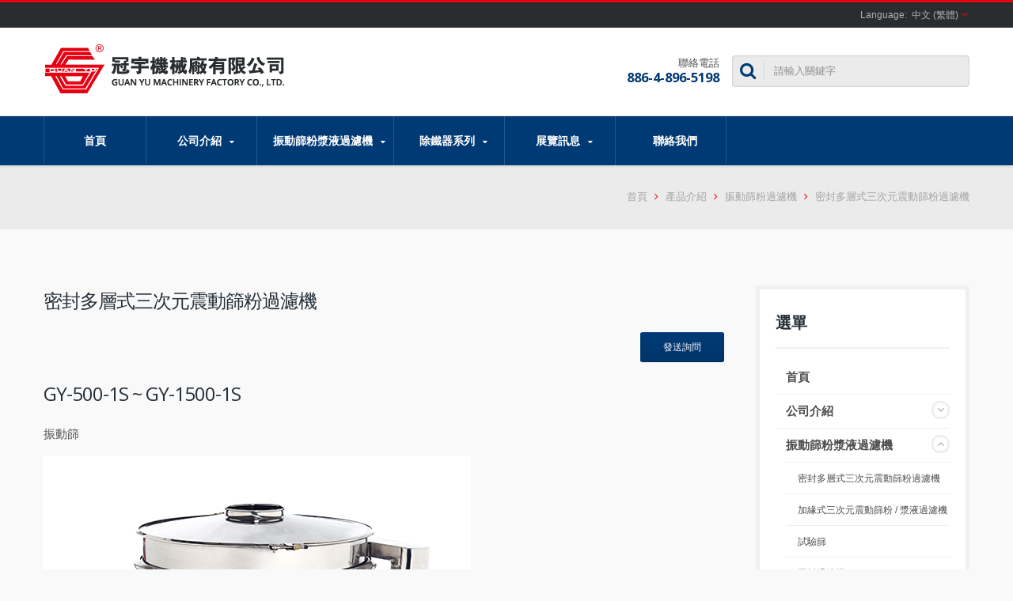

--- FILE ---
content_type: text/html; charset=UTF-8
request_url: https://www.guan-yu.net/zh-TW/product/GY-500-1S.html
body_size: 12719
content:
<!DOCTYPE html><html prefix="og: http://ogp.me/ns#" lang="zh-TW" dir="ltr"><head><meta http-equiv="Content-Type" content="text/html; charset=utf-8" /><title>密封多層式三次元震動篩粉過濾機 | 台灣高品質密封多層式三次元震動篩粉過濾機製造商 | 冠宇機械廠有限公司</title><meta
name="description" content="冠宇是台灣專業製造密封多層式三次元震動篩粉過濾機及提供高效能震動篩分過濾機及強力除鐵器製造服務的優良廠商(成立於西元1981年)冠宇機械廠致力於震動篩及除鐵器的製造已超過40個年頭，有著全套現代的生產設備，因應研發、製造、及品檢之需求，並且精益求精。." /><meta name="keywords" content="密封多層式三次元震動篩粉過濾機, 過濾機, 試驗篩, 篩分機, 震動篩, 除鐵器, 電磁磁選機" /><meta name="copyright" content="冠宇機械廠有限公司" /><meta name="author" content="Ready-Market Online Corporation" /><meta name="rating" content="general" /><meta name="robots" content="index, follow" /><link rel="dns-prefetch" href="https://cdn.ready-market.com.tw"><link
rel="canonical" href="https://www.guan-yu.net/zh-TW/product/GY-500-1S.html" /><link rel="alternate" hreflang="en" href="https://www.guan-yu.net/en/product/GY-500-1S.html" /><link rel="alternate" hreflang="es" href="https://www.guan-yu.net/es/product/GY-500-1S.html" /><link rel="alternate" hreflang="fr" href="https://www.guan-yu.net/fr/product/GY-500-1S.html" /><link rel="alternate" hreflang="de" href="https://www.guan-yu.net/de/product/GY-500-1S.html" /><link rel="alternate" hreflang="ru" href="https://www.guan-yu.net/ru/product/GY-500-1S.html" /><link
rel="alternate" hreflang="ar" href="https://www.guan-yu.net/ar/product/GY-500-1S.html" /><link rel="alternate" hreflang="hi" href="https://www.guan-yu.net/hi/product/GY-500-1S.html" /><link rel="alternate" hreflang="id" href="https://www.guan-yu.net/id/product/GY-500-1S.html" /><link rel="alternate" hreflang="th" href="https://www.guan-yu.net/th/product/GY-500-1S.html" /><link rel="alternate" hreflang="vi" href="https://www.guan-yu.net/vi/product/GY-500-1S.html" /><link rel="alternate" hreflang="zh-TW" href="https://www.guan-yu.net/zh-TW/product/GY-500-1S.html" /><link
rel="alternate" hreflang="zh-CN" href="https://www.guan-yu.net/zh-CN/product/GY-500-1S.html" /><link rel="alternate" hreflang="ja" href="https://www.guan-yu.net/ja/product/GY-500-1S.html" /><link rel="alternate" hreflang="ko" href="https://www.guan-yu.net/ko/product/GY-500-1S.html" /><style>.fa-twitter:before {
            content: "𝕏" !important;
            font-size: 1.1em !important;
        }
        @media (max-width: 991px) {
            .single-product-details .elevateZoom-image { min-height: 450px; }
            .About-us-section .About-us-img-section .About-us-img { min-height: 450px; }
        }</style><link rel="preload" href="https://cdn.ready-market.com.tw/54a9169a/Templates/pic/m/GY-500-1S.jpg?v=ea519f88" as="image" /><link rel="preload" href="https://cdn.ready-market.com.tw/54a9169a/Templates/pic/logo_tw.png?v=644a961a" as="image" /><meta
name="viewport" content="width=device-width,initial-scale=1.0"><link rel="icon" href="/favicon.ico" type="image/x-icon" /><link rel="shortcut icon" href="/favicon.ico" type="image/x-icon" /><link rel="stylesheet" href="https://cdn.ready-market.com.tw/54a9169a/readyscript/capps/pc2-p/min/?f=%2Freadyscript%2Fpc2-template%2FRTM-100-TW-GuanYu%2Fcss%2Fbootstrap.rmmin.css&v=28237051" /><link
rel="stylesheet" href="https://cdn.ready-market.com.tw/54a9169a/readyscript/capps/pc2-p/min/?f=%2Freadyscript%2Fpc2-template%2FRTM-100-TW-GuanYu%2Fcss%2Fresponsive.rmmin.css&v=228f18df" /><link rel="stylesheet" href="https://cdn.ready-market.com.tw/54a9169a/readyscript/capps/pc2-p/min/?f=%2Freadyscript%2Fpc2-template%2FRTM-100-TW-GuanYu%2Filightbox%2Fsrc%2Fcss%2Filightbox.rmmin.css&v=0b245ff8" /><link rel="stylesheet" href="https://cdn.ready-market.com.tw/54a9169a/readyscript/capps/pc2-p/min/?f=%2Freadyscript%2Fpc2-template%2FRTM-100-TW-GuanYu%2Fcss%2Fstyle.rmmin.css&v=3ae89b9a" /><link
rel="stylesheet" href="https://cdn.ready-market.com.tw/54a9169a/readyscript/capps/pc2-p/min/?f=%2Freadyscript%2Fpc2-template%2FRTM-100-TW-GuanYu%2Fcss%2FMyMedia.rmmin.css&v=1c8a02b2" /><link rel="stylesheet" href="https://cdn.ready-market.com.tw/54a9169a/readyscript/capps/pc2-p/min/?f=%2Freadyscript%2Fpc2-template%2FRTM-100-TW-GuanYu%2Fcss%2Fanimate.rmmin.css&v=bd79c9d0" /><link rel="stylesheet" href="https://cdn.ready-market.com.tw/54a9169a/readyscript/capps/pc2-p/min/?f=%2Freadyscript%2Fpc2-template%2FRTM-100-TW-GuanYu%2Fcss%2Fbootstrap-tabs.rmmin.css&v=b2be02b3" /><link
href="//cdn.ready-market.com.tw/fonts/css?family=Open+Sans:400,300,600,700,800" rel="stylesheet" type="text/css" />
<!---[if lt IE 8]><div style='text-align:center'><a href="//www.microsoft.com/windows/internet-explorer/default.aspx?ocid=ie6_countdown_bannercode"><img src="//www.theie6countdown.com/img/upgrade.jpg"border="0"alt=""/></a></div>
<![endif]-->
<!---[if lt IE 9]><link href='//cdn.ready-market.com.tw/fonts/css?family=Open+Sans:400' rel='stylesheet' type='text/css' /><link href='//cdn.ready-market.com.tw/fonts/css?family=Open+Sans:300' rel='stylesheet' type='text/css' /><link
href='//cdn.ready-market.com.tw/fonts/css?family=Open+Sans:600' rel='stylesheet' type='text/css' /><link href='//cdn.ready-market.com.tw/fonts/css?family=Open+Sans:700' rel='stylesheet' type='text/css' /><link href='//cdn.ready-market.com.tw/fonts/css?family=Open+Sans:800' rel='stylesheet' type='text/css' /><link rel="stylesheet" href="css/ie.css" /> <script src="js/html5shiv.js"></script> <![endif]-->
<!---[if gte IE 9]><link rel="stylesheet" href="css/ie.css" />
<![endif]--> <script src="https://cdn.ready-market.com.tw/54a9169a/readyscript/capps/pc2-p/min/?f=%2Freadyscript%2Fpc2-template%2FRTM-100-TW-GuanYu%2Fjs%2Fjquery.rmmin.js&v=a8d343ef"></script> <LINK
REL="stylesheet" TYPE="text/css" href="/readyscript/capps/pc2-p/min/?f=%2Freadyscript%2Fcapps%2Fpc2-p%2Fjs%2Flite-yt%2Flite-yt-embed.css%2C%2Freadyscript%2Fpc2-template%2FRTM-100-TW-GuanYu%2Fcss%2Frm-editor.rmmin.css%2C%2Freadyscript%2Fpc2-template%2FRTM-100-TW-GuanYu%2Fcss%2Ftab.main-area.rmmin.css%2C%2Freadyscript%2Fpc2-template%2FRTM-100-TW-GuanYu%2Fjs%2Ftablesaw%2Ftablesaw.rmmin.css%2C%2Freadyscript%2Fpc2-template%2FRTM-100-TW-GuanYu%2Fcss%2Fbxslider.rmmin.css&v=01e5f5ed" /><style type="text/css"></style><style>@media (max-width: 991px) {
          .single-product-details .elevateZoom-image { min-height: unset; }
          .About-us-section .About-us-img-section .About-us-img { min-height: unset; }
        }</style> <script type="application/ld+json">{"@context":"http://schema.org","@type":"BreadcrumbList","itemListElement":[{"@type":"ListItem","position":1,"item":{"@type":"WebPage","@id":"/zh-TW/index/index.html","name":"Home"}},{"@type":"ListItem","position":2,"item":{"@type":"WebPage","@id":"/zh-TW/category/index.html","name":"\u7522\u54c1\u5206\u985e"}},[{"@type":"ListItem","item":{"@type":"WebPage","@id":"/zh-TW/category/Separators.html","name":"\u632f\u52d5\u7be9\u7c89\u904e\u6ffe\u6a5f"},"position":3}],{"@type":"ListItem","position":4,"item":{"@type":"WebPage","@id":"/zh-TW/category/A01.html","name":"\u5bc6\u5c01\u591a\u5c64\u5f0f\u4e09\u6b21\u5143\u9707\u52d5\u7be9\u7c89\u904e\u6ffe\u6a5f"}},{"@type":"ListItem","position":5,"item":{"@type":"WebPage","@id":"/zh-TW/product/GY-500-1S.html","name":"\u5bc6\u5c01\u591a\u5c64\u5f0f\u4e09\u6b21\u5143\u9707\u52d5\u7be9\u7c89\u904e\u6ffe\u6a5f"}}]}</script> <script type="application/ld+json">[{"@context":"http://schema.org","@type":"VideoObject","name":"\u5bc6\u5c01\u591a\u5c64\u5f0f\u4e09\u6b21\u5143\u9707\u52d5\u7be9\u7c89\u904e\u6ffe\u6a5f","description":"\u5bc6\u5c01\u591a\u5c64\u5f0f\u4e09\u6b21\u5143\u9707\u52d5\u7be9\u7c89\u904e\u6ffe\u6a5f","thumbnailUrl":"https://i.ytimg.com/vi/_OS3mXmFOJw/hqdefault.jpg","contentUrl":"https://youtube.com/watch?v=_OS3mXmFOJw","embedUrl":"https://youtube.com/watch?v=_OS3mXmFOJw","uploadDate":"2023-10-17T14:53:49+08:00"}]</script> <meta property="og:site_name" content="冠宇機械廠有限公司" /><meta property="og:title" content="密封多層式三次元震動篩粉過濾機 | 台灣高品質密封多層式三次元震動篩粉過濾機製造商 | 冠宇機械廠有限公司" /><meta
property="og:description" content="冠宇是台灣專業製造密封多層式三次元震動篩粉過濾機及提供高效能震動篩分過濾機及強力除鐵器製造服務的優良廠商(成立於西元1981年)冠宇機械廠致力於震動篩及除鐵器的製造已超過40個年頭，有著全套現代的生產設備，因應研發、製造、及品檢之需求，並且精益求精。." /><meta property="og:url" content="https://www.guan-yu.net/zh-TW/product/GY-500-1S.html" /><meta property="og:image" content="https://cdn.ready-market.com.tw/54a9169a/Templates/pic/GY-500-1S.jpg?v=50ef986e" /><meta property="og:type" content="website" /><meta property="og:image:width" content="540" /><meta
property="og:image:height" content="420" /> <script async src="https://www.googletagmanager.com/gtag/js?id=G-VWSFFKTYQ6"></script> <script>window.dataLayer = window.dataLayer || [];
    function gtag(){dataLayer.push(arguments);}
    gtag('js', new Date());
    gtag('config', 'G-VWSFFKTYQ6');
    const urlParams = new URLSearchParams(window.location.search);
    const statusParam = urlParams.get('status');
    if (statusParam === 'inquiry-has-been-sent') {
        gtag('event', 'inquiry_has_been_sent');
    }
    const qParam = urlParams.get('q');
    if (qParam) {
        gtag('event', 'in_site_query', {'page_title': qParam});
    }</script> <script type="text/javascript" src="/readyscript/capps/pc2-p/min/?f=%2Freadyscript%2Fcapps%2Fpc2-p%2Fjs%2Flite-yt%2Flite-yt-embed.js&v=0ac4f437"></script> <script></script> </head><body class="wide_layout relative  w_xs_auto">
<header role="banner" class="header_3" dir="ltr"><div class="panel"><div class="container"><div class="clearfix">
<nav id="menu-nav"><div id="menu-button"> <i class="fa fa-align-justify"></i></div>
</nav><ul class="block_language clearfix "><li class="language">
<a
href="/zh-TW/product/GY-500-1S.html" class="slct">
中文 (繁體)                </a><ul class="drop"><li><a href="/en/product/GY-500-1S.html" hreflang="en">English</a></li><li><a href="/es/product/GY-500-1S.html" hreflang="es">Español</a></li><li><a href="/fr/product/GY-500-1S.html" hreflang="fr">Français</a></li><li><a href="/de/product/GY-500-1S.html" hreflang="de">Deutsch</a></li><li><a href="/ru/product/GY-500-1S.html" hreflang="ru">Русский</a></li><li><a href="/ar/product/GY-500-1S.html" hreflang="ar">العربية</a></li><li><a
href="/hi/product/GY-500-1S.html" hreflang="hi">हिन्दी</a></li><li><a href="/id/product/GY-500-1S.html" hreflang="id">Indonesia</a></li><li><a href="/th/product/GY-500-1S.html" hreflang="th">ไทย</a></li><li><a href="/vi/product/GY-500-1S.html" hreflang="vi">Việt</a></li><li><a href="/zh-TW/product/GY-500-1S.html" hreflang="zh-TW">中文 (繁體)</a></li><li><a href="/zh-CN/product/GY-500-1S.html" hreflang="zh-CN">中文 (简体)</a></li><li><a href="/ja/product/GY-500-1S.html" hreflang="ja">日本語</a></li><li><a
href="/ko/product/GY-500-1S.html" hreflang="ko">한국어</a></li></ul>
<input type="hidden" id="select" /></li></ul></div></div></div><div class="header_top"><div class="container"><div class="navbar navbar_ clearfix"><div class="navbar-inner"><div class="brand"><a href="/zh-TW/index.html"><img
src="https://cdn.ready-market.com.tw/54a9169a/Templates/pic/logo_tw.png?v=644a961a"  alt="冠宇機械廠有限公司 - 冠宇機械廠 - 專業生產高效能震動篩分過濾機及強力除鐵器。"  />
<span>冠宇機械廠有限公司 - 冠宇有著全套現代的生產設備，因應研發、製造、及品檢之需求，並且精益求精。</span></a></div><div
class="rmLogoDesc" id="rmPageDesc"><h1>
密封多層式三次元震動篩粉過濾機 | 台灣高品質密封多層式三次元震動篩粉過濾機製造商 | 冠宇機械廠有限公司</h1><p>
冠宇是台灣專業製造密封多層式三次元震動篩粉過濾機及提供高效能震動篩分過濾機及強力除鐵器製造服務的優良廠商(成立於西元1981年)冠宇機械廠致力於震動篩及除鐵器的製造已超過40個年頭，有著全套現代的生產設備，因應研發、製造、及品檢之需求，並且精益求精。.</p></div><div
class="phone-div">聯絡電話 <strong> 886-4-896-5198</strong></div><form id="form-search" method="get" action="/zh-TW/search/index.html">
<span></span>
<input name="q" type="text" onFocus="if(this.value =='請輸入關鍵字' ) this.value=''" onBlur="if(this.value=='') this.value='請輸入關鍵字'" value="請輸入關鍵字" />
<input type="hidden" name="type" value="all" /></form></div></div></div><div class="main-menu"><div><div class="container"><div class="nav-collapse nav-collapse_ collapse">
<button
id="menu_button"><i class="fa fa-align-justify"></i></button><ul class="nav sf-menu clearfix"><li class=" "><a href="/zh-TW/page/home.html"  >首頁
</a></li><li class=" sub-menu"><a href="/zh-TW/page/about-us.html"  >公司介紹
</a><ul><li><a href="/zh-TW/page/company-profile.html" alt="公司介紹"  >公司介紹
</a></li><li><a href="/zh-TW/page/histroy.html" alt="公司沿革"  >公司沿革
</a></li><li><a href="/zh-TW/page/Procedure+In+Producation.html" alt="生產流程"  >生產流程
</a></li><li><a
href="/zh-TW/page/certification.html" alt="技術認證"  >技術認證
</a></li></ul></li><li class=" sub-menu">
<a href="/zh-TW/category/Separators.html">振動篩粉漿液過濾機
</a><ul><li class=""><a href="/zh-TW/category/A01.html"  alt="密封多層式三次元震動篩粉過濾機">密封多層式三次元震動篩粉過濾機</a></li><li class=""><a href="/zh-TW/category/A02.html"  alt="加緣式三次元震動篩粉 / 漿液過濾機">加緣式三次元震動篩粉 / 漿液過濾機</a></li><li class=""><a
href="/zh-TW/category/A03.html"  alt="試驗篩">試驗篩</a></li><li class=""><a href="/zh-TW/category/A04.html"  alt="回料過濾機">回料過濾機</a></li><li class=""><a href="/zh-TW/category/A05.html"  alt="直落式震動篩分機">直落式震動篩分機</a></li><li class=""><a href="/zh-TW/category/A06.html"  alt="高效能無聲震動過濾機">高效能無聲震動過濾機</a></li><li class=""><a href="/zh-TW/category/A07.html"  alt="震動篩">震動篩</a></li><li class=""><a
href="/zh-TW/category/A08.html"  alt="刮板式震動篩">刮板式震動篩</a></li><li class=""><a href="/zh-TW/category/A09.html"  alt="高頻震動篩">高頻震動篩</a></li><li class=""><a href="/zh-TW/category/A10.html"  alt="超音波震動篩">超音波震動篩</a></li><li class=""><a href="/zh-TW/category/A11.html"  alt="方形震動篩">方形震動篩</a></li><li class=""><a href="/zh-TW/category/A12.html"  alt="泥漿專用震動篩分過濾機">泥漿專用震動篩分過濾機</a></li><li class=""><a
href="/zh-TW/category/A13.html"  alt="客製產品">客製產品</a></li><li class=""><a href="/zh-TW/category/A14.html"  alt="配件表">配件表</a></li></ul></li><li class=" sub-menu">
<a href="/zh-TW/category/Removers.html">除鐵器系列
</a><ul><li class=""><a href="/zh-TW/category/B01.html"  alt="強力除鐵器">強力除鐵器</a></li><li class=""><a href="/zh-TW/category/B02.html"  alt="轉動式除鐵器">轉動式除鐵器</a></li><li class=""><a href="/zh-TW/category/B03.html"  alt="抽屜式除鐵器">抽屜式除鐵器</a></li><li
class=""><a href="/zh-TW/category/B04.html"  alt="全自動強力永磁除鐵器">全自動強力永磁除鐵器</a></li><li class=""><a href="/zh-TW/category/B05.html"  alt="乾粉自動電磁磁選機">乾粉自動電磁磁選機</a></li><li class=""><a href="/zh-TW/category/B06.html"  alt="濕式電磁磁選機">濕式電磁磁選機</a></li><li class=""><a href="/zh-TW/category/B07.html"  alt="全自動電磁磁選機">全自動電磁磁選機</a></li><li class=""><a
href="/zh-TW/category/B08.html"  alt="客製產品">客製產品</a></li><li class=""><a href="/zh-TW/category/B09.html"  alt="配件表">配件表</a></li></ul></li><li class=" sub-menu">
<a href="/zh-TW/news/index.html">展覽訊息
</a><ul><li class=""><a
href="/zh-TW/news/news-026.html"  alt="2023 第二十三屆新加坡國際食品、食品相關設備暨旅館設備及科技、供應與服務展覽及研討會 (FHA F&B 2023)">2023 第二十三屆新加坡國際食品、食品相關設備暨旅館設備及科技、供應與服務展覽及研討會 (FHA F&B 2023)</a></li><li class=""><a href="/zh-TW/news/news-025.html"  alt="2023 第二十八屆日本國際烘培與糕點相關行業展覽會 MOBAC SHOW 2023">2023 第二十八屆日本國際烘培與糕點相關行業展覽會 MOBAC SHOW 2023</a></li><li class=""><a
href="/zh-TW/news/news-024.html"  alt="2023 亞洲指標烘焙大展－2023台北國際烘焙暨設備展">2023 亞洲指標烘焙大展－2023台北國際烘焙暨設備展</a></li><li class=""><a href="/zh-TW/news/news-023.html"  alt="2021年台北國際食品加工機械展 /臺灣國際生技製藥設備展">2021年台北國際食品加工機械展 /臺灣國際生技製藥設備展</a></li><li class=""><a href="/zh-TW/news/news-022.html"  alt="2019 杜拜國際食品工業">2019 杜拜國際食品工業</a></li><li class=""><a
href="/zh-TW/news/news-021.html"  alt="2019 AgroProdMash俄羅斯(莫斯科)展">2019 AgroProdMash俄羅斯(莫斯科)展</a></li><li class=""><a href="/zh-TW/news/news-020.html"  alt="2019 澳洲雪梨國際食品、飲料、烘焙設備">2019 澳洲雪梨國際食品、飲料、烘焙設備</a></li><li class=""><a href="/zh-TW/news/news-019.html"  alt="2019 台中國際茶與咖啡暨烘焙展">2019 台中國際茶與咖啡暨烘焙展</a></li><li class=""><a
href="/zh-TW/news/news-018.html"  alt="2019 台北國際食品加工設備暨生技/製藥機械展覽會">2019 台北國際食品加工設備暨生技/製藥機械展覽會</a></li><li class=""><a href="/zh-TW/news/news-017.html"  alt="2019 泰國國際包裝科技暨食品加工展">2019 泰國國際包裝科技暨食品加工展</a></li><li class=""><a href="/zh-TW/news/news-016.html"  alt="2017 杜拜國際食品工業">2017 杜拜國際食品工業</a></li><li class=""><a
href="/zh-TW/news/news-015.html"  alt="2016 第二十屆新加坡國際食品、飲料、烘焙設備、食品相關設備暨旅館設備及科技、供應與服務展覽">2016 第二十屆新加坡國際食品、飲料、烘焙設備、食品相關設備暨旅館設備及科技、供應與服務展覽</a></li><li class=""><a href="/zh-TW/news/news-014.html"  alt="2015 HACE EGYPT CAIRO">2015 HACE EGYPT CAIRO</a></li><li class=""><a href="/zh-TW/news/news-013.html"  alt="2015 杜拜國際食品機械及相關產業設備技術展">2015 杜拜國際食品機械及相關產業設備技術展</a></li><li class=""><a
href="/zh-TW/news/news-012.html"  alt="2015 IBA MUNICH">2015 IBA MUNICH</a></li><li class=""><a href="/zh-TW/news/news-011.html"  alt="2015 台北國際食品加工設備暨製藥機械展">2015 台北國際食品加工設備暨製藥機械展</a></li><li class=""><a href="/zh-TW/news/news-010.html"  alt="2015 FHMY 緬甸">2015 FHMY 緬甸</a></li><li class=""><a href="/zh-TW/news/news-009.html"  alt="2015 第十八屆中國國際焙烤展覽會">2015 第十八屆中國國際焙烤展覽會</a></li><li class=""><a
href="/zh-TW/news/news-008.html"  alt="2012 上海烘焙展">2012 上海烘焙展</a></li><li class=""><a href="/zh-TW/news/news-007.html"  alt="2012 FHA (Singapore)">2012 FHA (Singapore)</a></li><li class=""><a href="/zh-TW/news/news-006.html"  alt="2012 GulFood (Dubai)">2012 GulFood (Dubai)</a></li><li class=""><a href="/zh-TW/news/news-005.html"  alt="2010 HACE - HOTEL EXPO (6 in 1)">2010 HACE - HOTEL EXPO (6 in 1)</a></li><li class=""><a href="/zh-TW/news/news-004.html"  alt="2010 IPA">2010 IPA</a></li><li class=""><a
href="/zh-TW/news/news-003.html"  alt="2010 THAIFEX - World of Food Asia">2010 THAIFEX - World of Food Asia</a></li><li class=""><a href="/zh-TW/news/news-002.html"  alt="2010 Foodtech, Catering & Pharmatech TAIPEI">2010 Foodtech, Catering & Pharmatech TAIPEI</a></li><li class=""><a href="/zh-TW/news/news-001.html"  alt="2010 FHA">2010 FHA</a></li></ul></li><li class=" "><a href="/zh-TW/page/contact-info.html"  >聯絡我們
</a></li></ul></div></div></div></div></div>
</header><div class="row-title" sid="breadcrumb"><div class="container"><div
class="rmBCDesc rmsb-nn" id="rmproductDesc"><h1>
密封多層式三次元震動篩粉過濾機</h1><h2>
振動篩 / 冠宇有著全套現代的生產設備，因應研發、製造、及品檢之需求，並且精益求精。</h2></div><div id="breadcrumb" class="breadcrumb"><span><a href="/zh-TW/index.html">首頁</a></span>  <i class="fa fa-angle-right"></i>  	<span><a href="/zh-TW/category/index.html">產品介紹</a></span>  <i class="fa fa-angle-right"></i>	  	  <span><a
href="/zh-TW/category/Separators.html" title="振動篩粉過濾機" >振動篩粉過濾機</a></span>  <i class="fa fa-angle-right"></i>
<span><a href="/zh-TW/category/A01.html">密封多層式三次元震動篩粉過濾機</a></span></div></div></div><div id="content"><div class="container content-div"><div class="row"><div class="span9 m_top_20"><h3 class="name">密封多層式三次元震動篩粉過濾機</h3><div class="pull-right list-buttons alternative clearfix extra"><div class="btn-group ">
<a
href="#INQ" track="track_prdinq_butclick/product::GY-500-1S"  class="btn-mini btn-white btn-extra">發送詢問</a></div></div><div class="clearfix"></div><h3 class="name_model">GY-500-1S ~ GY-1500-1S</h3><p class="txt-2">振動篩</p><div  class="various" >
<a href="https://cdn.ready-market.com.tw/54a9169a/Templates/pic/GY-500-1S.jpg?v=50ef986e" target="_blank" rel="image" data-caption="密封多層式三次元震動篩粉過濾機">
<img src="https://cdn.ready-market.com.tw/54a9169a/Templates/pic/GY-500-1S.jpg?v=50ef986e" alt="密封多層式三次元震動篩粉過濾機"/></a><br /></div><div
class="clearfix"></div><p class="txt-2">多層式三次元震動篩分機是一種高精度篩選分級機械，由 1 - 4 個篩網簡單加裝。<br />
對同一物料可同時篩分出四種不同標準粒級，有效率高、精度高、生産連續性、優化工藝等特點。<br />
適用於各種高精密粒、粉、漿液等物料的篩分過濾。</p><H4  class="v_title" >特性</H4><ul class="v_list"><li
class="v_list_element v_circle">一次性可同時篩分出多種不同粒度的物料，大大提高生産效率。</li><li class="v_list_element v_circle">震動頻率高達 2000 次 / 分以上，偏擺塊角度可任意調整，大大提高震動頻率和震幅，從而強化篩分性能。</li><li class="v_list_element v_circle">橡膠彈球等新材料的輔助使用及三次元震動功能把物料透網的幾率提到最高，更可進一步提高篩分效率。</li><li
class="v_list_element v_circle">設計的合理優化性及製造工藝的先進性，提高篩分機的使用壽命及降低機器運轉噪音，安全、可靠無機械動作。</li><li class="v_list_element v_circle">申請專利的獨特篩網結構，裝網方便快捷。只需 3 - 5 分鐘，操作簡單，清洗方便。</li><li class="v_list_element v_circle">網孔不堵塞，粉末不飛揚，過濾最細高達 400 目。</li><li
class="v_list_element v_circle">體積小、重量輕、移動方便、出料口方向可任意調整，粗細料自動排出，可自動化作業。</li><li class="v_list_element v_circle">保養簡單，可進行多層或單層使用。</li></ul><div class="desc_html_feature"><h5>工作原理</h5><table border="0" cellspacing="0" cellpadding="0"><tr><th>原料流動方向圖示 擺動塊夾角</th><th>原料流動方向</th><th>適用篩分項目</th></tr><tr><td align="center">0&deg;</td><td
align="center">原料由中心往圓周流動。</td><td align="center">概略分級；及易於篩分的原料。做大量的、粗略的分級。</td></tr><tr><td align="center">15&deg;</td><td align="center">原料螺旋轉動。</td><td align="center">用於一般篩分。</td></tr><tr><td align="center">45&deg;</td><td align="center">提供最大篩分功效。</td><td align="center">較細粉體之篩分及精密分級。</td></tr><tr><td align="center">90&deg;</td><td
align="center">原料向中央螺旋集中。</td><td align="center">用於特殊原料之篩分。</td></tr></table></div><div class="desc_html_table"><h5>規格</h5><table border="0" cellspacing="0" cellpadding="0"><tr><th width="12%">機種</th><th>產能 (kg / hr)</th><th>馬力 (HP)</th><th>電壓 (V)</th><th>頻率 (HZ)</th><th>轉速 (RPM)</th><th>篩面有效直徑 (mm)</th><th>體積 L / W / H (mm)</th><th>篩選層數</th><th>淨重 (kg)</th></tr><tr><td align="center">GY-500-1S</td><td
align="center">120</td><td align="center">3 / 4</td><td align="center">380</td><td align="center">50</td><td align="center">1440</td><td align="center">358</td><td align="center">510 / 510 / 707</td><td align="center">1</td><td align="center">90</td></tr><tr><td align="center">GY-600-1S</td><td align="center">180</td><td align="center">3/4</td><td align="center">380</td><td align="center">50</td><td align="center">1440</td><td align="center">525</td><td align="center">600 / 600 / 853</td><td
align="center">1</td><td align="center">105</td></tr><tr><td align="center">GY-800-1S</td><td align="center">210</td><td align="center">1</td><td align="center">380</td><td align="center">50</td><td align="center">1440</td><td align="center">730</td><td align="center">800 / 800 / 854</td><td align="center">1</td><td align="center">200</td></tr><tr><td align="center">GY-1000-1S</td><td align="center">300</td><td align="center">2</td><td align="center">380</td><td align="center">50</td><td
align="center">1440</td><td align="center">900</td><td align="center">1000 / 1000 / 920</td><td align="center">1</td><td align="center">235</td></tr><tr><td align="center">GY-1200-1S</td><td align="center">350</td><td align="center">2.5</td><td align="center">380</td><td align="center">50</td><td align="center">1440</td><td align="center">1100</td><td align="center">1200 / 1200 / 1037</td><td align="center">1</td><td align="center">340</td></tr><tr><td align="center">GY-1500-1S</td><td align="center">500</td><td
align="center">3</td><td align="center">380</td><td align="center">50</td><td align="center">1440</td><td align="center">1400</td><td align="center">1500 / 1500 / 1110</td><td align="center">1</td><td align="center">515</td></tr></table><p>(處理能力以 20目篩分麵粉為參考，實際產能因原料和環境條件的改變而改變。)</p></div><H4  class="v_title" >適用範圍</H4><ul class="v_list"><li
class="v_list_element v_circle">本機器適用於陶瓷、食品、醫藥、化工、粉末冶金、電子、公害、塑膠、橡膠、研磨、廢水處理、生物科技...等各行各業及相關領域中的任何粉、粒、液態狀物料的分級、篩選、過濾作業。(例粉圓、豆漿、麵粉、餡料、碳素、環保回收、矽砂、新能源材料……)</li></ul><div class="clearfix"></div><dl id="main-area_tab"><dt>影片</dt><dd><div class="desc_html_youtube_inner"><lite-youtube
videoid="_OS3mXmFOJw" lite-youtube-width="480" lite-youtube-height="360" playlabel="密封多層式三次元震動篩粉過濾機" params="controls=1" track="track_youtube__OS3mXmFOJw">
<a href="https://youtube.com/watch?v=_OS3mXmFOJw" title="密封多層式三次元震動篩粉過濾機" aria-label="密封多層式三次元震動篩粉過濾機" rel="noopener"></a>
</lite-youtube><br /><br /></div></dd><dt>資料下載</dt><dd><div class="m_top_10 list_grid v_list" sid="main-area-attachment-list"><div class="poduct_wrap"><ul class="row v_index"><li class="span3"><div class="block-product">
<figure class="box-product" style="width:5%;">
<a
class="img-product" href="/Templates/att/GY-500.pdf?lng=zh-TW">
<img alt="三次元高效震動篩分過瀘機" src="//resource.ready-market.com/media/48px/pdf.png">
</a>
</figure><div class="v_space2 v_list_block" style="width:85%;"><h5 class="m_bottom_15 txt_trans">
<a  href="/Templates/att/GY-500.pdf?lng=zh-TW">
三次元高效震動篩分過瀘機                                </a></h5><hr class="m_bottom_15 m_t_no_space" /><div class="m_ls_bottom_10"></div></div></div></li></ul></div></div><hr class="m_bottom_15 m_t_no_space" /></dd></dl><div
class="clearfix"></div><div class="extra-wrap" sid="main-area"><div class="blog_scroll clearfix txt-1"><div class="fright v_next v_next2">
<a  href="/zh-TW/product/GY-500-2S.html" class="button_type_11 bg_light_color_1 t_align_c f_size_ex_large bg_cs_hover r_corners d_inline_middle bg_tr tr_all_hover qv_btn_single_next">
<i class="fa fa-angle-right "></i>
</a></div></div></div><div class="clearfix"></div><div id="history_content" dir="ltr"></div>
<br class="rm-clear"><br class="rm-clear" />
<a name="INQ"> </a>
<iframe
id="inqframe" height="1709" allowTransparency="true" frameborder="0" scrolling="no" style="width:100%;border:none" src="/readyscript/fb/embed.php?id=4&cid=https%3A%2F%2Fwww.guan-yu.net%2Fzh-TW%2Fproduct%2FGY-500-1S.html&lng=zh-TW" title="產品詢價單"><a href="/readyscript/fb/view.php?id=4&cid=https%3A%2F%2Fwww.guan-yu.net%2Fzh-TW%2Fproduct%2FGY-500-1S.html&lng=zh-TW" title="產品詢價單">產品詢價單</a></iframe></div><div class="span3"><div class="col-left"><div class="block-widget v_space category" id="Mod123" sid="side-3"><h4 class="heading-h4 m_bottom_15">選單</h4><div class="module-ct"><ul id="accordion" class="list"><li class="level0   ">
<a class="screenshot" href="/zh-TW/page/home.html"  >首頁</a></li><li
class="level0   parent">
<a class="screenshot" href="/zh-TW/page/about-us.html"  >公司介紹</a>
<span class="VmArrowdown idCatSubcat close collapsed button_type_11 bg_light_color_1 t_align_c f_size_ex_large bg_cs_hover r_corners d_inline_middle bg_tr tr_all_hover qv_btn_single_prev"><i class="fa fa-angle-down"></i></span><ul class="level1" style="display: none;"><li class="level1 VmClose">
<a class="screenshot" href="/zh-TW/page/company-profile.html" alt="公司介紹"  >公司介紹</a></li><li
class="level1 VmClose">
<a class="screenshot" href="/zh-TW/page/histroy.html" alt="公司沿革"  >公司沿革</a></li><li class="level1 VmClose">
<a class="screenshot" href="/zh-TW/page/Procedure+In+Producation.html" alt="生產流程"  >生產流程</a></li><li class="level1 VmClose">
<a class="screenshot" href="/zh-TW/page/certification.html" alt="技術認證"  >技術認證</a></li></ul></li><li class="level0 active parent">
<a
class="screenshot" href="/zh-TW/category/Separators.html">振動篩粉漿液過濾機</a>
<span class="VmArrowdown idCatSubcat close collapsed button_type_11 bg_light_color_1 t_align_c f_size_ex_large bg_cs_hover r_corners d_inline_middle bg_tr tr_all_hover qv_btn_single_prev"><i class="fa fa-angle-down"></i></span><ul class="level1" style="display: none;"><li class="level1 VmClose ">
<a class="screenshot" href="/zh-TW/category/A01.html"  alt="密封多層式三次元震動篩粉過濾機">密封多層式三次元震動篩粉過濾機</a></li><li
class="level1 VmClose ">
<a class="screenshot" href="/zh-TW/category/A02.html"  alt="加緣式三次元震動篩粉 / 漿液過濾機">加緣式三次元震動篩粉 / 漿液過濾機</a></li><li class="level1 VmClose ">
<a class="screenshot" href="/zh-TW/category/A03.html"  alt="試驗篩">試驗篩</a></li><li class="level1 VmClose ">
<a class="screenshot" href="/zh-TW/category/A04.html"  alt="回料過濾機">回料過濾機</a></li><li class="level1 VmClose ">
<a
class="screenshot" href="/zh-TW/category/A05.html"  alt="直落式震動篩分機">直落式震動篩分機</a></li><li class="level1 VmClose ">
<a class="screenshot" href="/zh-TW/category/A06.html"  alt="高效能無聲震動過濾機">高效能無聲震動過濾機</a></li><li class="level1 VmClose ">
<a class="screenshot" href="/zh-TW/category/A07.html"  alt="震動篩">震動篩</a></li><li class="level1 VmClose ">
<a class="screenshot" href="/zh-TW/category/A08.html"  alt="刮板式震動篩">刮板式震動篩</a></li><li class="level1 VmClose ">
<a
class="screenshot" href="/zh-TW/category/A09.html"  alt="高頻震動篩">高頻震動篩</a></li><li class="level1 VmClose ">
<a class="screenshot" href="/zh-TW/category/A10.html"  alt="超音波震動篩">超音波震動篩</a></li><li class="level1 VmClose ">
<a class="screenshot" href="/zh-TW/category/A11.html"  alt="方形震動篩">方形震動篩</a></li><li class="level1 VmClose ">
<a class="screenshot" href="/zh-TW/category/A12.html"  alt="泥漿專用震動篩分過濾機">泥漿專用震動篩分過濾機</a></li><li class="level1 VmClose ">
<a
class="screenshot" href="/zh-TW/category/A13.html"  alt="客製產品">客製產品</a></li><li class="level1 VmClose ">
<a class="screenshot" href="/zh-TW/category/A14.html"  alt="配件表">配件表</a></li></ul></li><li class="level0 active parent">
<a class="screenshot" href="/zh-TW/category/Removers.html">除鐵器系列</a>
<span class="VmArrowdown idCatSubcat close collapsed button_type_11 bg_light_color_1 t_align_c f_size_ex_large bg_cs_hover r_corners d_inline_middle bg_tr tr_all_hover qv_btn_single_prev"><i class="fa fa-angle-down"></i></span><ul
class="level1" style="display: none;"><li class="level1 VmClose ">
<a class="screenshot" href="/zh-TW/category/B01.html"  alt="強力除鐵器">強力除鐵器</a></li><li class="level1 VmClose ">
<a class="screenshot" href="/zh-TW/category/B02.html"  alt="轉動式除鐵器">轉動式除鐵器</a></li><li class="level1 VmClose ">
<a class="screenshot" href="/zh-TW/category/B03.html"  alt="抽屜式除鐵器">抽屜式除鐵器</a></li><li class="level1 VmClose ">
<a
class="screenshot" href="/zh-TW/category/B04.html"  alt="全自動強力永磁除鐵器">全自動強力永磁除鐵器</a></li><li class="level1 VmClose ">
<a class="screenshot" href="/zh-TW/category/B05.html"  alt="乾粉自動電磁磁選機">乾粉自動電磁磁選機</a></li><li class="level1 VmClose ">
<a class="screenshot" href="/zh-TW/category/B06.html"  alt="濕式電磁磁選機">濕式電磁磁選機</a></li><li class="level1 VmClose ">
<a class="screenshot" href="/zh-TW/category/B07.html"  alt="全自動電磁磁選機">全自動電磁磁選機</a></li><li
class="level1 VmClose ">
<a class="screenshot" href="/zh-TW/category/B08.html"  alt="客製產品">客製產品</a></li><li class="level1 VmClose ">
<a class="screenshot" href="/zh-TW/category/B09.html"  alt="配件表">配件表</a></li></ul></li><li class="level0  parent">
<a class="screenshot" href="/zh-TW/news/index.html">展覽訊息</a>
<span
class="VmArrowdown idCatSubcat close collapsed button_type_11 bg_light_color_1 t_align_c f_size_ex_large bg_cs_hover r_corners d_inline_middle bg_tr tr_all_hover qv_btn_single_prev"><i class="fa fa-angle-down"></i></span><ul class="level1" style="display: none;"><li class="level1 VmClose ">
<a class="screenshot" href="/zh-TW/news/news-026.html"  alt="2023 第二十三屆新加坡國際食品、食品相關設備暨旅館設備及科技、供應與服務展覽及研討會 (FHA F&B 2023)">2023 第二十三屆新加坡國際食品、食品相關設備暨旅館設備及科技、供應與服務展覽及研討會 (FHA F&B 2023)</a></li><li class="level1 VmClose ">
<a
class="screenshot" href="/zh-TW/news/news-025.html"  alt="2023 第二十八屆日本國際烘培與糕點相關行業展覽會 MOBAC SHOW 2023">2023 第二十八屆日本國際烘培與糕點相關行業展覽會 MOBAC SHOW 2023</a></li><li class="level1 VmClose ">
<a class="screenshot" href="/zh-TW/news/news-024.html"  alt="2023 亞洲指標烘焙大展－2023台北國際烘焙暨設備展">2023 亞洲指標烘焙大展－2023台北國際烘焙暨設備展</a></li><li class="level1 VmClose ">
<a
class="screenshot" href="/zh-TW/news/news-023.html"  alt="2021年台北國際食品加工機械展 /臺灣國際生技製藥設備展">2021年台北國際食品加工機械展 /臺灣國際生技製藥設備展</a></li><li class="level1 VmClose ">
<a class="screenshot" href="/zh-TW/news/news-022.html"  alt="2019 杜拜國際食品工業">2019 杜拜國際食品工業</a></li><li class="level1 VmClose ">
<a class="screenshot" href="/zh-TW/news/news-021.html"  alt="2019 AgroProdMash俄羅斯(莫斯科)展">2019 AgroProdMash俄羅斯(莫斯科)展</a></li><li class="level1 VmClose ">
<a
class="screenshot" href="/zh-TW/news/news-020.html"  alt="2019 澳洲雪梨國際食品、飲料、烘焙設備">2019 澳洲雪梨國際食品、飲料、烘焙設備</a></li><li class="level1 VmClose ">
<a class="screenshot" href="/zh-TW/news/news-019.html"  alt="2019 台中國際茶與咖啡暨烘焙展">2019 台中國際茶與咖啡暨烘焙展</a></li><li class="level1 VmClose ">
<a class="screenshot" href="/zh-TW/news/news-018.html"  alt="2019 台北國際食品加工設備暨生技/製藥機械展覽會">2019 台北國際食品加工設備暨生技/製藥機械展覽會</a></li><li
class="level1 VmClose ">
<a class="screenshot" href="/zh-TW/news/news-017.html"  alt="2019 泰國國際包裝科技暨食品加工展">2019 泰國國際包裝科技暨食品加工展</a></li><li class="level1 VmClose ">
<a class="screenshot" href="/zh-TW/news/news-016.html"  alt="2017 杜拜國際食品工業">2017 杜拜國際食品工業</a></li><li class="level1 VmClose ">
<a
class="screenshot" href="/zh-TW/news/news-015.html"  alt="2016 第二十屆新加坡國際食品、飲料、烘焙設備、食品相關設備暨旅館設備及科技、供應與服務展覽">2016 第二十屆新加坡國際食品、飲料、烘焙設備、食品相關設備暨旅館設備及科技、供應與服務展覽</a></li><li class="level1 VmClose ">
<a class="screenshot" href="/zh-TW/news/news-014.html"  alt="2015 HACE EGYPT CAIRO">2015 HACE EGYPT CAIRO</a></li><li class="level1 VmClose ">
<a
class="screenshot" href="/zh-TW/news/news-013.html"  alt="2015 杜拜國際食品機械及相關產業設備技術展">2015 杜拜國際食品機械及相關產業設備技術展</a></li><li class="level1 VmClose ">
<a class="screenshot" href="/zh-TW/news/news-012.html"  alt="2015 IBA MUNICH">2015 IBA MUNICH</a></li><li class="level1 VmClose ">
<a class="screenshot" href="/zh-TW/news/news-011.html"  alt="2015 台北國際食品加工設備暨製藥機械展">2015 台北國際食品加工設備暨製藥機械展</a></li><li class="level1 VmClose ">
<a
class="screenshot" href="/zh-TW/news/news-010.html"  alt="2015 FHMY 緬甸">2015 FHMY 緬甸</a></li><li class="level1 VmClose ">
<a class="screenshot" href="/zh-TW/news/news-009.html"  alt="2015 第十八屆中國國際焙烤展覽會">2015 第十八屆中國國際焙烤展覽會</a></li><li class="level1 VmClose ">
<a class="screenshot" href="/zh-TW/news/news-008.html"  alt="2012 上海烘焙展">2012 上海烘焙展</a></li><li class="level1 VmClose ">
<a class="screenshot" href="/zh-TW/news/news-007.html"  alt="2012 FHA (Singapore)">2012 FHA (Singapore)</a></li><li
class="level1 VmClose ">
<a class="screenshot" href="/zh-TW/news/news-006.html"  alt="2012 GulFood (Dubai)">2012 GulFood (Dubai)</a></li><li class="level1 VmClose ">
<a class="screenshot" href="/zh-TW/news/news-005.html"  alt="2010 HACE - HOTEL EXPO (6 in 1)">2010 HACE - HOTEL EXPO (6 in 1)</a></li><li class="level1 VmClose ">
<a class="screenshot" href="/zh-TW/news/news-004.html"  alt="2010 IPA">2010 IPA</a></li><li class="level1 VmClose ">
<a
class="screenshot" href="/zh-TW/news/news-003.html"  alt="2010 THAIFEX - World of Food Asia">2010 THAIFEX - World of Food Asia</a></li><li class="level1 VmClose ">
<a class="screenshot" href="/zh-TW/news/news-002.html"  alt="2010 Foodtech, Catering & Pharmatech TAIPEI">2010 Foodtech, Catering & Pharmatech TAIPEI</a></li><li class="level1 VmClose ">
<a class="screenshot" href="/zh-TW/news/news-001.html"  alt="2010 FHA">2010 FHA</a></li></ul></li><li class="level0   ">
<a
class="screenshot" href="/zh-TW/page/contact-info.html"  >聯絡我們</a></li></ul></div></div><h4  class="heading-h4" >暢銷產品</h4><div class="clearfix carousel-8 carousel" sid="side-1"><ul id="side-1-carousel" class="clearfix "><li><div class="box-work">
<figure><a href="/zh-TW/product/GY-500-2S.html">
<img src="https://cdn.ready-market.com.tw/54a9169a/Templates/pic/m/wholesite-group_1.jpg?v=f1423779" alt="振動篩，篩粉機, 固體與液體分離或將乾燥材料分成各種尺寸-冠宇機械專業製造"></a></figure>
<span> <strong><a
href="/zh-TW/product/GY-500-2S.html">振動篩，篩粉機, 固體與液體分離或將乾燥材料分成各種尺寸-冠宇機械專業製造</a></strong>
<i><a href="/zh-TW/product/GY-500-2S.html"></a></i> </span></div></li><li><div class="box-work">
<figure><a href="/zh-TW/product/GY-600-1200-1SSS_Taiwan.html">
<img src="https://cdn.ready-market.com.tw/54a9169a/Templates/pic/m/wholesite-group_2.jpg?v=69cdbc82" alt="超音波振動篩分機-使用獨特的震波系統消除篩網屏障"></a></figure>
<span> <strong><a
href="/zh-TW/product/GY-600-1200-1SSS_Taiwan.html">超音波振動篩分機-使用獨特的震波系統消除篩網屏障</a></strong>
<i><a href="/zh-TW/product/GY-600-1200-1SSS_Taiwan.html"></a></i> </span></div></li><li><div class="box-work">
<figure><a href="/zh-TW/product/GY-F-500.html">
<img src="https://cdn.ready-market.com.tw/54a9169a/Templates/pic/m/wholesite-group_3.jpg?v=e2a84a5c" alt="抽屜式除鐵器-粉料除鐵設備分離鐵磁性金屬"></a></figure>
<span> <strong><a
href="/zh-TW/product/GY-F-500.html">抽屜式除鐵器-粉料除鐵設備分離鐵磁性金屬</a></strong>
<i><a href="/zh-TW/product/GY-F-500.html"></a></i> </span></div></li></ul></div><div class="clearfix"></div><div class="box_separated_line"></div><div class="block-widget extra" sid="side-2"><div style="clear: both;display:block;_height:1%;"></div><div
class="rm-oesu"><h2>冠宇 密封多層式三次元震動篩粉過濾機服務簡介</h2><p>冠宇機械廠有限公司是台灣一家擁有超過42年經驗的專業密封多層式三次元震動篩粉過濾機生產製造服務商. 我們成立於西元1981年, 在震動篩分過濾機, 強力除鐵器製造商領域上, 冠宇提供專業高品質的密封多層式三次元震動篩粉過濾機製造服務, 冠宇 總是可以達成客戶各種品質要求</p><div
id="rm-oesulink">冠宇邀請您立即瀏覽我們各項產品服務並<a href="/zh-TW/page/contact-info.html" onClick="javascript: pageTracker._trackPageview('/track_oesu_click/contactus');">立即聯絡我們</a>.</div><div style="clear: both;display:block;_height:1%;"></div></div></div></div></div></div><hr /><section id="box-1" class="box-block row extra" sid="box-1"><h3  style="margin-left:30px;" >熱門產品</h3>
<article class="span4" data-appear-animation="bounceInLeft" ><div
class="block-info  maxheight"><div class="inner-block">
<img src="https://cdn.ready-market.com.tw/54a9169a/Templates/pic/m/index-img.jpg?v=780e530d" alt="高頻振動篩分過濾機-過濾細粉和粘稠液體"><div
class="box-text-small"><h4 >高頻振動篩分過濾機-過濾細粉和粘稠液體</h4><p >本產品適用於食品工業、化工行業、醫葯行業、磨料陶瓷、冶金工業的任何粉、粒、粘液的篩分過濾。特別是陶瓷。釉料,可可粉,金屬粉末,奈米粉末,濃稠度高之液體,如果糖,藥粉。</p>
<a   href="/zh-TW/product/GY-800G.html" class="btn-small">閱讀更多</a></div></div></div>
</article>
<article
class="span4" data-appear-animation="bounceInLeft" data-appear-animation-delay="550"><div class="block-info  maxheight"><div class="inner-block">
<img src="https://cdn.ready-market.com.tw/54a9169a/Templates/pic/m/index-img_1.jpg?v=d5248711" alt="刮板式震動篩 刮刷振篩機-有效清潔篩網面，過篩效率高"><div
class="box-text-small"><h4 >刮板式震動篩 刮刷振篩機-有效清潔篩網面，過篩效率高</h4><p >本機組適用于食品、制藥、化工、化妝品等行業。主要為原料中含水率低、粘稠性大、假性結粒較難過篩而設計，有效解決人工過篩效率慢等問題。該機組按GMP標準設計，采用不銹鋼304為主要制造材料，噪音小，無粉塵污染;產品輕巧、耐用、操作簡單、移動方便，集多用于一身。</p>
<a
href="/zh-TW/product/GY-600CW.html" class="btn-small">閱讀更多</a></div></div></div>
</article>
<article class="span4" data-appear-animation="bounceInLeft" data-appear-animation-delay="1100"><div class="block-info  maxheight"><div class="inner-block">
<img src="https://cdn.ready-market.com.tw/54a9169a/Templates/pic/m/index-img_2.jpg?v=10889b58" alt="振動篩-三次元震動篩粉 / 漿液過濾機"><div
class="box-text-small"><h4 >振動篩-三次元震動篩粉 / 漿液過濾機</h4><p > 多層式三次元震動篩分機是一種高精度篩選分級機械。由1－3個篩網簡單加裝，對同一物料可同時篩分出四種不同標準粒級，有效率高、精度高、生產連續性、優化工藝等特點，適用於各種高精密粒、粉、漿液等物料的篩分。</p>
<a
href="/zh-TW/product/GY-500-3S.html" class="btn-small">閱讀更多</a></div></div></div>
</article>
</section></div></div><aside><div class="container"><div class="row" id="foot" sid="foot">
<article class="span2 contacts"><h3>聯絡資料</h3>
<address  class="address-1">
<span><i class="fa fa-phone"></i>886-4-896-5198</span>
<span class="mail-info">
<i class="fa fa-envelope"></i>
info@guan-yu.net        </span>
<span><i class="fa fa-map-marker"></i>彰化縣二林鎮廣興里溝頭巷11-1號</span>
</address>
</article>
<article
class="span2 info"><h3>資訊</h3><ul class="list-footer"><li><a  href="/zh-TW/page/home.html">首頁</a></li><li><a  href="/zh-TW/page/about-us.html">公司介紹</a></li><li><a  href="/zh-TW/category/Separators.html">振動篩粉漿液過濾機</a></li><li><a  href="/zh-TW/category/Removers.html">除鐵器系列</a></li><li><a  href="/zh-TW/news/index.html">展覽訊息</a></li><li><a  href="/zh-TW/page/contact-info.html">聯絡我們</a></li></ul>
</article>
<article
class="span8" dir="ltr"><h3>最新消息</h3><div class="carousel-3 carousel_indent  carousel"><ul id="footcarousel" class="clearfix"><li><div class="block_carousel"><div class="block-news">
<span class="badge">
<strong>20<span>Apr</span></strong>
<em><a  href="/zh-TW/news/news-026.html">
<i class="fa fa-calendar-o"></i>2023                        </a></em>
</span><div class="extra-wrap" ><h5 ><a
href="/zh-TW/news/news-026.html" >2023 第二十三屆新加坡國際食品、食品相關設備暨旅館設備及科技、供應與服務展覽及研討會 (FHA F&B 2023)</a></h5><p  class="txt-2" >2023年4月25日至4月28日  4M3-14 4M3-01                                                                                                                                                                                                                                            精篩細選...</p>
<a
href="/zh-TW/news/news-026.html" class="link">閱讀更多</a></div></div></div></li><li><div class="block_carousel"><div class="block-news">
<span class="badge">
<strong>24<span>Feb</span></strong>
<em><a  href="/zh-TW/news/news-025.html">
<i class="fa fa-calendar-o"></i>2023                        </a></em>
</span><div class="extra-wrap" ><h5 ><a  href="/zh-TW/news/news-025.html" >2023 第二十八屆日本國際烘培與糕點相關行業展覽會 MOBAC SHOW 2023</a></h5><p
class="txt-2" >2023年2月28日至3月3日  5F-02   2023モバックショウ（第２８回国際製パン製菓関連産業展）                                                                                                                                                                                                                                                   精篩細選...</p>
<a  href="/zh-TW/news/news-025.html" class="link">閱讀更多</a></div></div></div></li><li><div class="block_carousel"><div
class="block-news">
<span class="badge">
<strong>14<span>Feb</span></strong>
<em><a  href="/zh-TW/news/news-024.html">
<i class="fa fa-calendar-o"></i>2023                        </a></em>
</span><div class="extra-wrap" ><h5 ><a  href="/zh-TW/news/news-024.html" >2023 亞洲指標烘焙大展－2023台北國際烘焙暨設備展</a></h5><p
class="txt-2" >2023台北國際烘焙暨設備展
時間：2023/2/16(四) - 2/19（日) 10AM ~ 6PM
展覽地點：台北南港展覽館1館 1F (台北市南港區經貿二路1號1樓)
攤位號碼：J318...</p>
<a  href="/zh-TW/news/news-024.html" class="link">閱讀更多</a></div></div></div></li><li><div class="block_carousel"><div class="block-news">
<span class="badge">
<strong>22<span>Dec</span></strong>
<em><a  href="/zh-TW/news/news-023.html">
<i
class="fa fa-calendar-o"></i>2021                        </a></em>
</span><div class="extra-wrap" ><h5 ><a  href="/zh-TW/news/news-023.html" >2021年台北國際食品加工機械展 /臺灣國際生技製藥設備展</a></h5><p
class="txt-2" >2021年12月22日至12月25日  Q0402 (1F)                                                                                                                                                                                                                                                      精篩細選...</p>
<a  href="/zh-TW/news/news-023.html" class="link">閱讀更多</a></div></div></div></li></ul><div class="div-control"><div id="foot-prev" class="prev-slide prev-5"></div>
<a
href="/zh-TW/news/index.html"  class="view_all"></a><div id="foot-next" class="next-slide next-5"></div></div></div>
</article></div></div>
</aside><footer><div class="container clearfix block-bottom">
<article class="privacy">Copyright © 2026 <span>冠宇機械廠有限公司</span>. All Rights Reserved. </article><div class="social-bottom"><div class="socialfloat">Social Bookmark</div></div></div>
</footer><div
id="gotoTop" class="fa fa-angle-up"></div> <script src="https://cdn.ready-market.com.tw/54a9169a/readyscript/capps/pc2-p/min/?f=%2Freadyscript%2Fpc2-template%2FRTM-100-TW-GuanYu%2Fjs%2Fjquery-ui-1.9.2.custom.rmmin.js&v=e0117c3d"></script> <script src="https://cdn.ready-market.com.tw/54a9169a/readyscript/capps/pc2-p/min/?f=%2Freadyscript%2Fpc2-template%2FRTM-100-TW-GuanYu%2Fjs%2Fappear.rmmin.js&v=65f8a3ec"></script> <script src="https://cdn.ready-market.com.tw/54a9169a/readyscript/capps/pc2-p/min/?f=%2Freadyscript%2Fpc2-template%2FRTM-100-TW-GuanYu%2Fjs%2Fbootstrap.rmmin.js&v=1e082e8b"></script> <script src="https://cdn.ready-market.com.tw/54a9169a/readyscript/capps/pc2-p/min/?f=%2Freadyscript%2Fpc2-template%2FRTM-100-TW-GuanYu%2Fjs%2FiframeResizer.min.js&v=ddab6887"></script> <script type="text/javascript" src="/readyscript/capps/pc2-p/min/?f=%2Freadyscript%2Fpc2-template%2FRTM-100-TW-GuanYu%2Fjs%2Fswfobject.rmmin.js%2C%2Freadyscript%2Fpc2-template%2FRTM-100-TW-GuanYu%2Fjs%2Ftab.rmmin.js%2C%2Freadyscript%2Fpc2-template%2FRTM-100-TW-GuanYu%2Filightbox%2Fsrc%2Fjs%2Fjquery.requestAnimationFrame.rmmin.js%2C%2Freadyscript%2Fpc2-template%2FRTM-100-TW-GuanYu%2Filightbox%2Fsrc%2Fjs%2Fjquery.mousewheel.rmmin.js%2C%2Freadyscript%2Fpc2-template%2FRTM-100-TW-GuanYu%2Filightbox%2Fsrc%2Fjs%2Filightbox.rmmin.js%2C%2Freadyscript%2Fpc2-template%2FRTM-100-TW-GuanYu%2Fjs%2Ftablesaw%2Ftablesaw.rmmin.js%2C%2Freadyscript%2Fpc2-template%2FRTM-100-TW-GuanYu%2Fjs%2Fjquery.bxslider.rmmin.js&v=4eb0fd43"></script> <script>var historySlider='';function showhistory(){var uridata={lng:'zh-TW',m:'history',a:'show'};$('#history_content').load("/readyscript/capps/pc2-p/x.php",uridata,function(){if($.fn.bxSlider){historySlider=$("#history-carousel").bxSlider({minSlides:1,maxSlides:4,moveSlides:1,infiniteLoop:true,hideControlOnEnd:false,slideWidth:270,slideMargin:30,pager:false,nextSelector:'#history-next',prevSelector:'#history-prev'});}});}
$(document).on("click","*[cartid]",function(e){var objID=$(this).attr('cartid');if($(this).hasClass('del-history')){var uridata={lng:'zh-TW',m:'history',a:'del',obj:objID};$.post("/readyscript/capps/pc2-p/x.php",uridata).done(function(data){showhistory();});}
e.preventDefault();});$(document).ready(function(){var objID="product::GY-500-1S";var uridata={lng:'zh-TW',m:'history',a:'add',obj:objID};$.post("/readyscript/capps/pc2-p/x.php",uridata).done(function(data){showhistory();});});$(document).ready(function(){jQuery(".jackbox[data-group]").iLightBox({innerToolbar:true});var items={};$('a[rel]').each(function(){items[$(this).attr('rel')]=true;});var result=new Array();for(var i in items)
{result.push(i);}
$.each(result,function(key,value){jQuery("a[rel='"+value+"']").iLightBox({innerToolbar:true});});});$(function(){if($('#main-area_tab').length>0){$('#main-area_tab').KandyTabs({action:"toggle",trigger:"click",done:function(btn,cont,tab){jQuery(".jackbox[data-group]",tab).iLightBox({innerToolbar:true});var items={};$('a[rel]',tab).each(function(){items[$(this).attr('rel')]=true;});var result=new Array();for(var i in items)
{result.push(i);}
$.each(result,function(key,value){jQuery("a[rel='"+value+"']",tab).iLightBox({innerToolbar:true});});},resize:true});}});if($.fn.bxSlider){$('#side-1-carousel').bxSlider({minSlides:1,maxSlides:1,moveSlides:1,infiniteLoop:true,hideControlOnEnd:false,slideWidth:0,slideMargin:30,controls:false,pager:true,pagerType:'full'});}
if($.fn.bxSlider){$('#footcarousel').bxSlider({minSlides:1,maxSlides:3,moveSlides:1,infiniteLoop:true,hideControlOnEnd:false,slideWidth:370,slideMargin:30,pager:false,nextSelector:'#foot-next',prevSelector:'#foot-prev'});}
jQuery(document).ready(function(){var t=document.title;jQuery('div.socialfloat').load('/readyscript/bookmark.php',{title:t},function(){var link=jQuery("<link>");link.attr({type:'text/css',rel:'stylesheet',href:'/readyscript/share/social/css/SmartShare.css'});jQuery("head").append(link);});});function readyTracker(event_name,event_value){if(typeof ga!=="undefined"){ga("send","event",{eventCategory:"Custom Event",eventAction:event_name,eventLabel:event_value});}
if(typeof gtag!=="undefined"){gtag("event",event_name,{page_title:event_value});}}
jQuery(document).ready(()=>{const filePattern=/\.(zip|exe|pdf|doc*|xls*|ppt*|rar)$/i;if(typeof gtag==="undefined")return;jQuery("[track]").each(function(){const trackValue=jQuery(this).attr("track");jQuery(this).on("click",()=>{gtag("event","ready_track",{"page_title":trackValue});});});jQuery("a").each(function(){const href=jQuery(this).attr("href");if(typeof href!=="string")return;const textContent=jQuery.trim(jQuery(this).text());const useTextContent=textContent.length>0;const eventConfig={"track_click_external":{test:/^https?\:/i,data:href},"track_click_email":{test:/^mailto\:/i,data:href.replace(/^mailto\:/i,"")},"track_click_attachment":{test:filePattern,data:href},"track_click_interlink":{test:()=>jQuery(this).hasClass("rm-interlink"),data:jQuery(this).text()},"track_click_inq":{test:/^#INQ$/i,data:useTextContent?textContent:href}};for(const eventType in eventConfig){const{test,data}=eventConfig[eventType];if(typeof test==="function"?test():test.test(href)){jQuery(this).on("click",()=>{gtag("event",eventType,{"page_title":data});});break;}}});});var pageTracker={_trackPageview:function(path){gtag('event','ready_track',{'page_title':path});}};</script> <script>var im = document.createElement('img');
im.src =  "/images/54a9169a.gif?st=283&cur=https%3A%2F%2Fwww.guan-yu.net%2Fzh-TW%2Fproduct%2FGY-500-1S.html&ref="+encodeURIComponent(document.referrer);im.width=1;im.height=1;im.style='display:none;'
document.body.append(im);</script><script src="https://cdn.ready-market.com.tw/54a9169a/readyscript/capps/pc2-p/min/?f=%2Freadyscript%2Fpc2-template%2FRTM-100-TW-GuanYu%2Fjs%2Fscript.rmmin.js&v=3e1da843"></script>  <script>var ii = document.createElement('src');
ii.async=true;
ii.src = "/readyscript/capps/pc2-p/js/riddle.js?q=883396824";
document.body.append(ii);</script>
<!--cache: GMT 2026-01-16 19:17:00 ## ec60cfba1eb8a6e615621f1485729779.cache-->
</body></html>

--- FILE ---
content_type: text/html; charset=UTF-8
request_url: https://www.guan-yu.net/readyscript/bookmark.php
body_size: 487
content:
<div class="shr-bookmarks shr-bookmarks-expand">  <ul class="socials"><li class= "shr-twitter">
<a name="hplshrtwitter" href= "http://twitter.com/home?status=+-+https%3A%2F%2Fwww.guan-yu.net%2Fzh-TW%2Fproduct%2FGY-500-1S.html&source=smartwebsource" alr = "Tweet This!" Target="_blank"
class="external" rel="nofollow">&nbsp;</a>
</li>
<li class= "shr-facebook">
<a name="hplshrfacebook" href= "http://www.facebook.com/share.php?v=4&src=bm&u=https%3A%2F%2Fwww.guan-yu.net%2Fzh-TW%2Fproduct%2FGY-500-1S.html&t=" alr = "Share this on Facebook" Target="_blank"
 onclick="window.open(this.href,'sharer','toolbar=0,status=0,width=626,height=436'); return false;"class="external" rel="nofollow">&nbsp;</a>
</li>
<li class= "shr-linkedin">
<a name="hplshrlinkedin" href= "http://www.linkedin.com/shareArticle?mini=true&url=https%3A%2F%2Fwww.guan-yu.net%2Fzh-TW%2Fproduct%2FGY-500-1S.html&title=&summary=(send via : www.smartwebsource.com)" alr = "Share this on LinkedIn" Target="_blank"
class="external" rel="nofollow">&nbsp;</a>
</li>
<li class= "shr-digg">
<a name="hplshrdigg" href= "http://digg.com/submit?phase=2&url=https%3A%2F%2Fwww.guan-yu.net%2Fzh-TW%2Fproduct%2FGY-500-1S.html&title=" alr = "Digg this!" Target="_blank"
class="external" rel="nofollow">&nbsp;</a>
</li>
<li class= "shr-gmail">
<a name="hplshrgmail" href= "https://mail.google.com/mail/?ui=2&view=cm&fs=1&tf=1&su=&body=Link:%20https%3A%2F%2Fwww.guan-yu.net%2Fzh-TW%2Fproduct%2FGY-500-1S.html%20(sent%20via%20http://www.smartwebsource.com)" alr = "Email this via Gmail" Target="_blank"
class="external" rel="nofollow">&nbsp;</a>
</li>
<li class= "shr-reddit">
<a name="hplshrreddit" href= "http://reddit.com/submit?url=https%3A%2F%2Fwww.guan-yu.net%2Fzh-TW%2Fproduct%2FGY-500-1S.html&title=" alr = "Share this on Reddit" Target="_blank"
class="external" rel="nofollow">&nbsp;</a>
</li>
</ul><div style="clear: both;"></div> </div>

--- FILE ---
content_type: text/html; charset=UTF-8
request_url: https://www.guan-yu.net/readyscript/capps/pc2-p/x.php
body_size: 412
content:
 <!--/APP/readyscript/pc2-template/RTM-100-TW-GuanYu/history.show.php-->
    <h3 >YOUR RECENTLY VIEWED ITEMS</h3>
<div class="carousel-9 carousel">
<ul id="history-carousel" class="clearfix v_index">    
<li>
    <div class="block-product">            
      <figure class="box-product" style="max-width:250px;">
                
          <img src="https://cdn.ready-market.com.tw/54a9169a/Templates/pic/m/GY-500-1S.jpg?v=ea519f88" alt="密封多層式三次元震動篩粉過濾機">
            <a href="#" cartid="product::GY-500-1S" class="del-history"><span class="hot "><i class="icon-trash icon-white"></i></span></a>        
                        <h5 class="product-name"><a   href="/zh-TW/product/GY-500-1S.html">密封多層式三次元震動篩粉過濾機</a></h5>              
              </figure>  
      <figure class="box-product-hover" style="max-width:280px;">
            
          <img src="https://cdn.ready-market.com.tw/54a9169a/Templates/pic/m/GY-500-1S.jpg?v=ea519f88" alt="密封多層式三次元震動篩粉過濾機">
            <a href="#" cartid="product::GY-500-1S" class="del-history"><span class="hot"><i class="icon-trash icon-white"></i></span></a>        
                        <h5 class="product-name"><a href="/zh-TW/product/GY-500-1S.html">密封多層式三次元震動篩粉過濾機</a></h5>        
        <a   href="/zh-TW/product/GY-500-1S.html" class="link">閱讀更多</a>
              </figure>              
    </div>    
</li>
</ul>
         
</div><!--//APP/readyscript/pc2-template/RTM-100-TW-GuanYu/history.show.php-->


--- FILE ---
content_type: text/css; charset=utf-8
request_url: https://cdn.ready-market.com/54a9169a/readyscript/pc2-template/RTM-100-TW-GuanYu/ilightbox/src/dark-skin/skin.rmmin.css?v=b184bc6f
body_size: 1066
content:
.ilightbox-overlay.dark{background:#000}.ilightbox-loader.dark{-webkit-box-shadow:black 0px 0px 85px, black 0px 0px 85px;box-shadow:black 0px 0px 85px, black 0px 0px 85px}.ilightbox-loader.dark
div{background:#000 url(https://cdn.ready-market.com/54a9169a/readyscript/pc2-template/RTM-100-TW-GuanYu/ilightbox/src/dark-skin/preloader.gif) no-repeat center}.ilightbox-holder.dark{padding:5px;background:#000;-webkit-box-shadow:0 0 15px hsla(0,0%,0%,.8);box-shadow:0 0 15px hsla(0,0%,0%,.8)}.ilightbox-holder.dark .ilightbox-container  .ilightbox-caption{background:url(https://cdn.ready-market.com/54a9169a/readyscript/pc2-template/RTM-100-TW-GuanYu/ilightbox/src/dark-skin/caption-bg.png);color:#FFF;text-shadow:0 1px black}.ilightbox-holder.dark .ilightbox-container .ilightbox-social{background:url(https://cdn.ready-market.com/54a9169a/readyscript/pc2-template/RTM-100-TW-GuanYu/ilightbox/src/dark-skin/caption-bg.png);-webkit-border-radius:2px;border-radius:2px}.ilightbox-holder.dark .ilightbox-alert{background:url(https://cdn.ready-market.com/54a9169a/readyscript/pc2-template/RTM-100-TW-GuanYu/ilightbox/src/dark-skin/alert.png) no-repeat center top;color:#555}.ilightbox-toolbar.dark{top:11px;left:10px}.ilightbox-toolbar.dark
a{width:25px;height:23px;background:black url(https://cdn.ready-market.com/54a9169a/readyscript/pc2-template/RTM-100-TW-GuanYu/ilightbox/src/dark-skin/buttons.png) no-repeat 7px 6px}.ilightbox-toolbar.dark
a.disabled{opacity:0.2;filter:alpha(opacity=20);cursor:default;background-color:#000 !important}.ilightbox-toolbar.dark a:first-of-type{-webkit-border-bottom-left-radius:3px;-webkit-border-top-left-radius:3px;border-bottom-left-radius:3px;border-top-left-radius:3px}.ilightbox-toolbar.dark a:last-of-type{-webkit-border-bottom-right-radius:3px;-webkit-border-top-right-radius:3px;border-bottom-right-radius:3px;border-top-right-radius:3px}.ilightbox-toolbar.dark a.ilightbox-close:hover{background-position:-32px 6px}.ilightbox-toolbar.dark a.ilightbox-fullscreen{background-position:6px -33px;right:35px}.ilightbox-toolbar.dark a.ilightbox-fullscreen:hover{background-position:-31px -33px}.ilightbox-toolbar.dark a.ilightbox-play{background-position:8px -57px}.ilightbox-toolbar.dark a.ilightbox-play:hover{background-position:-32px -57px}.ilightbox-toolbar.dark a.ilightbox-pause{background-position:8px -83px}.ilightbox-toolbar.dark a.ilightbox-pause:hover{background-position:-32px -83px}.isMobile .ilightbox-toolbar.dark{background:#000;top:auto;bottom:0;left:0;width:100%;height:40px;text-align:center;-webkit-box-shadow:0 0 25px rgba(0,0,0,.8);box-shadow:0 0 25px rgba(0,0,0,.8)}.isMobile .ilightbox-toolbar.dark
a{display:inline-block;float:none;width:50px;height:40px;background-size:50%;background-position:50% !important}.isMobile .ilightbox-toolbar.dark a:hover{background-color:#111}.isMobile .ilightbox-toolbar.dark a.ilightbox-fullscreen{background-image:url(https://cdn.ready-market.com/54a9169a/readyscript/pc2-template/RTM-100-TW-GuanYu/ilightbox/src/dark-skin/fullscreen-icon-64.png);background-image:url(https://cdn.ready-market.com/54a9169a/readyscript/pc2-template/RTM-100-TW-GuanYu/ilightbox/src/dark-skin/fullscreen-icon-ie.png)\9}.isMobile .ilightbox-toolbar.dark a.ilightbox-close{background-image:url(https://cdn.ready-market.com/54a9169a/readyscript/pc2-template/RTM-100-TW-GuanYu/ilightbox/src/dark-skin/x-mark-icon-64.png);background-image:url(https://cdn.ready-market.com/54a9169a/readyscript/pc2-template/RTM-100-TW-GuanYu/ilightbox/src/dark-skin/x-mark-icon-ie.png)\9}.isMobile .ilightbox-toolbar.dark a.ilightbox-next-button{background-image:url(https://cdn.ready-market.com/54a9169a/readyscript/pc2-template/RTM-100-TW-GuanYu/ilightbox/src/dark-skin/arrow-next-icon-64.png);background-image:url(https://cdn.ready-market.com/54a9169a/readyscript/pc2-template/RTM-100-TW-GuanYu/ilightbox/src/dark-skin/arrow-next-icon-ie.png)\9;background-position:52% 50%}.isMobile .ilightbox-toolbar.dark a.ilightbox-prev-button{background-image:url(https://cdn.ready-market.com/54a9169a/readyscript/pc2-template/RTM-100-TW-GuanYu/ilightbox/src/dark-skin/arrow-prev-icon-64.png);background-image:url(https://cdn.ready-market.com/54a9169a/readyscript/pc2-template/RTM-100-TW-GuanYu/ilightbox/src/dark-skin/arrow-prev-icon-ie.png)\9;background-position:48% 50%}.isMobile .ilightbox-toolbar.dark a.ilightbox-play{background-image:url(https://cdn.ready-market.com/54a9169a/readyscript/pc2-template/RTM-100-TW-GuanYu/ilightbox/src/dark-skin/play-icon-64.png);background-image:url(https://cdn.ready-market.com/54a9169a/readyscript/pc2-template/RTM-100-TW-GuanYu/ilightbox/src/dark-skin/play-icon-ie.png)\9}.isMobile .ilightbox-toolbar.dark a.ilightbox-pause{background-image:url(https://cdn.ready-market.com/54a9169a/readyscript/pc2-template/RTM-100-TW-GuanYu/ilightbox/src/dark-skin/pause-icon-64.png);background-image:url(https://cdn.ready-market.com/54a9169a/readyscript/pc2-template/RTM-100-TW-GuanYu/ilightbox/src/dark-skin/pause-icon-ie.png)\9}.ilightbox-holder.dark .ilightbox-inner-toolbar .ilightbox-title{font-size:18px;padding:10px
8px;padding-right:60px;color:#FFF}.ilightbox-holder.dark .ilightbox-inner-toolbar .ilightbox-toolbar{left:auto;top:5px;right:5px}.ilightbox-holder.dark .ilightbox-inner-toolbar .ilightbox-toolbar
a{-webkit-border-radius:0;border-radius:0;float:right}.ilightbox-holder.dark .ilightbox-inner-toolbar .ilightbox-toolbar a:first-of-type{-webkit-border-bottom-right-radius:3px;-webkit-border-top-right-radius:3px;border-bottom-right-radius:3px;border-top-right-radius:3px}.ilightbox-holder.dark .ilightbox-inner-toolbar .ilightbox-toolbar a:last-of-type{-webkit-border-bottom-left-radius:3px;-webkit-border-top-left-radius:3px;border-bottom-left-radius:3px;border-top-left-radius:3px}.ilightbox-thumbnails.dark .ilightbox-thumbnails-grid .ilightbox-thumbnail
img{box-shadow:0 0 6px rgba(0, 0, 0, .9)}.ilightbox-thumbnails.dark .ilightbox-thumbnails-grid .ilightbox-thumbnail .ilightbox-thumbnail-video{background:url(https://cdn.ready-market.com/54a9169a/readyscript/pc2-template/RTM-100-TW-GuanYu/ilightbox/src/dark-skin/thumb-overlay-play.png) no-repeat center}.ilightbox-button.dark.disabled{opacity:0.1;filter:alpha(opacity=10);cursor:default;background-color:#000 !important}.ilightbox-button.dark
span{display:block;width:100%;height:100%}.ilightbox-button.dark{bottom:0;right:0;left:0;left:45%\9;right:auto\9;width:95px;height:75px;margin:auto;background:url(https://cdn.ready-market.com/54a9169a/readyscript/pc2-template/RTM-100-TW-GuanYu/ilightbox/src/dark-skin/arrow-next-vertical-icon-64.png) no-repeat 50% 65%;background-color:#000;-webkit-border-radius:0;border-radius:0;-webkit-border-top-left-radius:5px;-webkit-border-top-right-radius:5px;border-top-left-radius:5px;border-top-right-radius:5px}.ilightbox-button.ilightbox-button.dark:hover{background-color:#111}.ilightbox-button.ilightbox-prev-button.dark{top:0;bottom:auto;background-image:url(https://cdn.ready-market.com/54a9169a/readyscript/pc2-template/RTM-100-TW-GuanYu/ilightbox/src/dark-skin/arrow-prev-vertical-icon-64.png);background-position:50% 35%;-webkit-border-radius:0;border-radius:0;-webkit-border-bottom-left-radius:5px;-webkit-border-bottom-right-radius:5px;border-bottom-left-radius:5px;border-bottom-right-radius:5px}.ilightbox-button.dark.horizontal{right:0;left:auto;top:0;bottom:0;top:41%\9;bottom:auto\9;width:75px;height:95px;background-image:url(https://cdn.ready-market.com/54a9169a/readyscript/pc2-template/RTM-100-TW-GuanYu/ilightbox/src/dark-skin/arrow-next-icon-64.png);background-position:65% 50%;-webkit-border-radius:0;border-radius:0;-webkit-border-bottom-left-radius:5px;-webkit-border-top-left-radius:5px;border-bottom-left-radius:5px;border-top-left-radius:5px}.ilightbox-button.ilightbox-prev-button.dark.horizontal{right:auto;left:0;background-image:url(https://cdn.ready-market.com/54a9169a/readyscript/pc2-template/RTM-100-TW-GuanYu/ilightbox/src/dark-skin/arrow-prev-icon-64.png);background-position:35% 50%;-webkit-border-radius:0;border-radius:0;-webkit-border-bottom-right-radius:5px;-webkit-border-top-right-radius:5px;border-bottom-right-radius:5px;border-top-right-radius:5px}


--- FILE ---
content_type: text/css; charset=utf-8
request_url: https://cdn.ready-market.com/54a9169a/readyscript/pc2-template/RTM-100-TW-GuanYu/ilightbox/src/light-skin/skin.rmmin.css?v=b184bc6f
body_size: 1073
content:
.ilightbox-overlay.light{background:#FFF}.ilightbox-loader.light{-webkit-box-shadow:hsla(255,90%,90%,1) 0px 0px 85px, hsla(255,90%,90%,1) 0px 0px 85px;box-shadow:hsla(255,90%,90%,1) 0px 0px 85px, hsla(255,90%,90%,1) 0px 0px 85px}.ilightbox-loader.light
div{background:#FFF url(https://cdn.ready-market.com/54a9169a/readyscript/pc2-template/RTM-100-TW-GuanYu/ilightbox/src/light-skin/preloader.gif) no-repeat center}.ilightbox-holder.light{padding:10px;background:#FFF;-webkit-box-shadow:0 0 15px hsla(255,90%,90%,1);box-shadow:0 0 15px hsla(255,90%,90%,1)}.ilightbox-holder.light .ilightbox-container .ilightbox-caption{background:url(https://cdn.ready-market.com/54a9169a/readyscript/pc2-template/RTM-100-TW-GuanYu/ilightbox/src/light-skin/caption-bg.png);color:#000;text-shadow:0 1px #FFF}.ilightbox-holder.light .ilightbox-container .ilightbox-social{background:url(https://cdn.ready-market.com/54a9169a/readyscript/pc2-template/RTM-100-TW-GuanYu/ilightbox/src/light-skin/caption-bg.png);-webkit-border-radius:2px;border-radius:2px}.ilightbox-holder.light .ilightbox-alert{background:url(https://cdn.ready-market.com/54a9169a/readyscript/pc2-template/RTM-100-TW-GuanYu/ilightbox/src/light-skin/alert.png) no-repeat center top;color:#89949B}.ilightbox-toolbar.light{top:8px;left:8px;height:23px;-webkit-box-shadow:0 0 7px hsla(255,90%,90%,1);box-shadow:0 0 7px hsla(255,90%,90%,1);-webkit-border-radius:3px;border-radius:3px}.ilightbox-toolbar.light
a{width:25px;height:23px;background:white url(https://cdn.ready-market.com/54a9169a/readyscript/pc2-template/RTM-100-TW-GuanYu/ilightbox/src/light-skin/buttons.png) no-repeat 7px 6px}.ilightbox-toolbar.light
a.disabled{opacity:0.2;filter:alpha(opacity=20);cursor:default;background-color:#FFF}.ilightbox-toolbar.light a:first-of-type{-webkit-border-bottom-left-radius:3px;-webkit-border-top-left-radius:3px;border-bottom-left-radius:3px;border-top-left-radius:3px}.ilightbox-toolbar.light a:last-of-type{-webkit-border-bottom-right-radius:3px;-webkit-border-top-right-radius:3px;border-bottom-right-radius:3px;border-top-right-radius:3px}.ilightbox-toolbar.light a.ilightbox-close:hover{background-position:-32px 6px}.ilightbox-toolbar.light a.ilightbox-fullscreen{background-position:6px -33px}.ilightbox-toolbar.light a.ilightbox-fullscreen:hover{background-position:-31px -33px}.ilightbox-toolbar.light a.ilightbox-play{background-position:8px -57px}.ilightbox-toolbar.light a.ilightbox-play:hover{background-position:-32px -57px}.ilightbox-toolbar.light a.ilightbox-pause{background-position:8px -83px}.ilightbox-toolbar.light a.ilightbox-pause:hover{background-position:-32px -83px}.isMobile .ilightbox-toolbar.light{background:#FFF;top:auto;bottom:0;left:0;width:100%;height:40px;text-align:center;-webkit-box-shadow:0 0 25px hsla(255,90%,90%,1);box-shadow:0 0 25px hsla(255,90%,90%,1)}.isMobile .ilightbox-toolbar.light
a{display:inline-block;float:none;width:50px;height:40px;background-size:50%;background-position:50% !important}.isMobile .ilightbox-toolbar.light a:hover{background-color:#f6f3ff}.isMobile .ilightbox-toolbar.light a.ilightbox-fullscreen{background-image:url(https://cdn.ready-market.com/54a9169a/readyscript/pc2-template/RTM-100-TW-GuanYu/ilightbox/src/light-skin/fullscreen-icon-64.png);background-image:url(https://cdn.ready-market.com/54a9169a/readyscript/pc2-template/RTM-100-TW-GuanYu/ilightbox/src/light-skin/fullscreen-icon-ie.png)\9}.isMobile .ilightbox-toolbar.light a.ilightbox-close{background-image:url(https://cdn.ready-market.com/54a9169a/readyscript/pc2-template/RTM-100-TW-GuanYu/ilightbox/src/light-skin/x-mark-icon-64.png);background-image:url(https://cdn.ready-market.com/54a9169a/readyscript/pc2-template/RTM-100-TW-GuanYu/ilightbox/src/light-skin/x-mark-icon-ie.png)\9}.isMobile .ilightbox-toolbar.light a.ilightbox-next-button{background-image:url(https://cdn.ready-market.com/54a9169a/readyscript/pc2-template/RTM-100-TW-GuanYu/ilightbox/src/light-skin/arrow-next-icon-64.png);background-image:url(https://cdn.ready-market.com/54a9169a/readyscript/pc2-template/RTM-100-TW-GuanYu/ilightbox/src/light-skin/arrow-next-icon-ie.png)\9;background-position:52% 50%}.isMobile .ilightbox-toolbar.light a.ilightbox-prev-button{background-image:url(https://cdn.ready-market.com/54a9169a/readyscript/pc2-template/RTM-100-TW-GuanYu/ilightbox/src/light-skin/arrow-prev-icon-64.png);background-image:url(https://cdn.ready-market.com/54a9169a/readyscript/pc2-template/RTM-100-TW-GuanYu/ilightbox/src/light-skin/arrow-prev-icon-ie.png)\9;background-position:48% 50%}.isMobile .ilightbox-toolbar.light a.ilightbox-play{background-image:url(https://cdn.ready-market.com/54a9169a/readyscript/pc2-template/RTM-100-TW-GuanYu/ilightbox/src/light-skin/play-icon-64.png);background-image:url(https://cdn.ready-market.com/54a9169a/readyscript/pc2-template/RTM-100-TW-GuanYu/ilightbox/src/light-skin/play-icon-ie.png)\9}.isMobile .ilightbox-toolbar.light a.ilightbox-pause{background-image:url(https://cdn.ready-market.com/54a9169a/readyscript/pc2-template/RTM-100-TW-GuanYu/ilightbox/src/light-skin/pause-icon-64.png);background-image:url(https://cdn.ready-market.com/54a9169a/readyscript/pc2-template/RTM-100-TW-GuanYu/ilightbox/src/light-skin/pause-icon-ie.png)\9}.ilightbox-thumbnails.light .ilightbox-thumbnails-grid .ilightbox-thumbnail
img{box-shadow:0 0 6px hsla(255,90%,90%,1)}.ilightbox-thumbnails.light .ilightbox-thumbnails-grid .ilightbox-thumbnail .ilightbox-thumbnail-video{background:url(https://cdn.ready-market.com/54a9169a/readyscript/pc2-template/RTM-100-TW-GuanYu/ilightbox/src/light-skin/thumb-overlay-play.png) no-repeat center}.ilightbox-holder.light .ilightbox-inner-toolbar .ilightbox-title{font-size:18px;padding:10px
8px;padding-right:60px;color:#000}.ilightbox-holder.light .ilightbox-inner-toolbar .ilightbox-toolbar{left:auto;top:5px;right:5px}.ilightbox-holder.light .ilightbox-inner-toolbar .ilightbox-toolbar
a{float:right}.ilightbox-holder.light .ilightbox-inner-toolbar .ilightbox-toolbar a:first-of-type{-webkit-border-radius:0;-webkit-border-bottom-right-radius:3px;-webkit-border-top-right-radius:3px;border-radius:0;border-bottom-right-radius:3px;border-top-right-radius:3px}.ilightbox-holder.light .ilightbox-inner-toolbar .ilightbox-toolbar a:last-of-type{-webkit-border-radius:0;-webkit-border-bottom-left-radius:3px;-webkit-border-top-left-radius:3px;border-radius:0;border-bottom-left-radius:3px;border-top-left-radius:3px}.ilightbox-button.light.disabled{opacity:0.3;filter:alpha(opacity=30);cursor:default;background-color:#FFF !important}.ilightbox-button.light
span{display:block;width:100%;height:100%}.ilightbox-button.ilightbox-next-button.light,.ilightbox-button.ilightbox-prev-button.light{bottom:0;right:0;left:0;left:45%\9;right:auto\9;width:95px;height:75px;margin:auto;background:url(https://cdn.ready-market.com/54a9169a/readyscript/pc2-template/RTM-100-TW-GuanYu/ilightbox/src/light-skin/arrow-next-vertical-icon-64.png) no-repeat 50% 65%;background-color:#FFF;-webkit-box-shadow:0 0 15px hsla(255,90%,90%,1);box-shadow:0 0 15px hsla(255,90%,90%,1)}.ilightbox-button.ilightbox-button.light:hover{background-color:#f6f3ff}.ilightbox-button.ilightbox-prev-button.light{top:0;bottom:auto;background-image:url(https://cdn.ready-market.com/54a9169a/readyscript/pc2-template/RTM-100-TW-GuanYu/ilightbox/src/light-skin/arrow-prev-vertical-icon-64.png);background-position:50% 35%}.ilightbox-button.ilightbox-next-button.light.horizontal,.ilightbox-button.ilightbox-prev-button.light.horizontal{right:0;left:auto;top:0;bottom:0;top:41%\9;bottom:auto\9;width:75px;height:95px;background-image:url(https://cdn.ready-market.com/54a9169a/readyscript/pc2-template/RTM-100-TW-GuanYu/ilightbox/src/light-skin/arrow-next-icon-64.png);background-position:65% 50%;-webkit-border-radius:0;border-radius:0;-webkit-border-bottom-left-radius:5px;-webkit-border-top-left-radius:5px;border-bottom-left-radius:5px;border-top-left-radius:5px}.ilightbox-button.ilightbox-prev-button.light.horizontal{right:auto;left:0;background-image:url(https://cdn.ready-market.com/54a9169a/readyscript/pc2-template/RTM-100-TW-GuanYu/ilightbox/src/light-skin/arrow-prev-icon-64.png);background-position:35% 50%;-webkit-border-radius:0;border-radius:0;-webkit-border-bottom-right-radius:5px;-webkit-border-top-right-radius:5px;border-bottom-right-radius:5px;border-top-right-radius:5px}


--- FILE ---
content_type: text/css; charset=utf-8
request_url: https://cdn.ready-market.com/54a9169a/readyscript/pc2-template/RTM-100-TW-GuanYu/ilightbox/src/metro-white-skin/skin.rmmin.css?v=0c39f357
body_size: 1146
content:
.ilightbox-overlay.metro-white{background:#FFF}.ilightbox-loader.metro-white{-webkit-box-shadow:rgba(0,0,0,.3) 0px 0px 55px;box-shadow:rgba(0,0,0,.3) 0px 0px 55px}.ilightbox-loader.metro-white
div{background:#FFF url(https://cdn.ready-market.com/54a9169a/readyscript/pc2-template/RTM-100-TW-GuanYu/ilightbox/src/metro-white-skin/preloader.gif) no-repeat center}.ilightbox-holder.metro-white{padding:3px;background:#FFF;-webkit-box-shadow:0 0 45px rgba(0,0,0,.2);box-shadow:0 0 45px rgba(0,0,0,.2)}.ilightbox-holder.metro-white .ilightbox-container .ilightbox-caption{background:url(https://cdn.ready-market.com/54a9169a/readyscript/pc2-template/RTM-100-TW-GuanYu/ilightbox/src/metro-white-skin/caption-bg.png) repeat-x bottom;background-size:100% 100%;left:0;right:0;color:#000;text-shadow:0 1px 1px rgba(0,0,0,.3);padding-top:15px}.ilightbox-holder.metro-white .ilightbox-container .ilightbox-social{background:url(https://cdn.ready-market.com/54a9169a/readyscript/pc2-template/RTM-100-TW-GuanYu/ilightbox/src/metro-white-skin/social-bg.png);-webkit-border-radius:2px;border-radius:2px}.ilightbox-holder.metro-white .ilightbox-alert{background:url(https://cdn.ready-market.com/54a9169a/readyscript/pc2-template/RTM-100-TW-GuanYu/ilightbox/src/metro-white-skin/alert.png) no-repeat center top;color:#89949B}.ilightbox-toolbar.metro-white{top:8px;left:8px;height:25px}.ilightbox-toolbar.metro-white
a{width:27px;height:25px;background:white url(https://cdn.ready-market.com/54a9169a/readyscript/pc2-template/RTM-100-TW-GuanYu/ilightbox/src/metro-white-skin/buttons.png) no-repeat 7px 6px}.ilightbox-toolbar.metro-white a:hover{background-color:#51b7ff}.ilightbox-toolbar.metro-white
a.disabled{opacity:0.2;filter:alpha(opacity=20);cursor:default;background-color:#FFF}.ilightbox-toolbar.metro-white a.ilightbox-close:hover{background-color:#d94947;background-position:-30px 6px}.ilightbox-toolbar.metro-white a.ilightbox-fullscreen{background-position:6px -31px}.ilightbox-toolbar.metro-white a.ilightbox-fullscreen:hover{background-position:-29px -31px}.ilightbox-toolbar.metro-white a.ilightbox-play{background-position:8px -55px}.ilightbox-toolbar.metro-white a.ilightbox-play:hover{background-position:-30px -55px}.ilightbox-toolbar.metro-white a.ilightbox-pause{background-position:8px -81px}.ilightbox-toolbar.metro-white a.ilightbox-pause:hover{background-position:-30px -81px}.isMobile .ilightbox-toolbar.metro-white{background:#FFF;top:auto;bottom:0;left:0;width:100%;height:40px;text-align:center;-webkit-box-shadow:0 0 25px rgba(0,0,0,.2);box-shadow:0 0 25px rgba(0,0,0,.2)}.isMobile .ilightbox-toolbar.metro-white a, .isMobile .ilightbox-toolbar.metro-white a:hover{display:inline-block;float:none;width:50px;height:40px;background-size:50%;background-position:50%}.isMobile .ilightbox-toolbar.metro-white a.ilightbox-fullscreen{background-image:url(https://cdn.ready-market.com/54a9169a/readyscript/pc2-template/RTM-100-TW-GuanYu/ilightbox/src/metro-white-skin/fullscreen-icon-64.png);background-image:url(https://cdn.ready-market.com/54a9169a/readyscript/pc2-template/RTM-100-TW-GuanYu/ilightbox/src/metro-white-skin/fullscreen-icon-ie.png)\9}.isMobile .ilightbox-toolbar.metro-white a.ilightbox-fullscreen:hover{background-image:url(https://cdn.ready-market.com/54a9169a/readyscript/pc2-template/RTM-100-TW-GuanYu/ilightbox/src/metro-white-skin/fullscreen-hover-icon-64.png);background-image:url(https://cdn.ready-market.com/54a9169a/readyscript/pc2-template/RTM-100-TW-GuanYu/ilightbox/src/metro-white-skin/fullscreen-hover-icon-ie.png)\9}.isMobile .ilightbox-toolbar.metro-white a.ilightbox-close{background-image:url(https://cdn.ready-market.com/54a9169a/readyscript/pc2-template/RTM-100-TW-GuanYu/ilightbox/src/metro-white-skin/x-mark-icon-64.png);background-image:url(https://cdn.ready-market.com/54a9169a/readyscript/pc2-template/RTM-100-TW-GuanYu/ilightbox/src/metro-white-skin/x-mark-icon-ie.png)\9}.isMobile .ilightbox-toolbar.metro-white a.ilightbox-close:hover{background-image:url(https://cdn.ready-market.com/54a9169a/readyscript/pc2-template/RTM-100-TW-GuanYu/ilightbox/src/metro-white-skin/x-mark-hover-icon-64.png);background-image:url(https://cdn.ready-market.com/54a9169a/readyscript/pc2-template/RTM-100-TW-GuanYu/ilightbox/src/metro-white-skin/x-mark-hover-icon-ie.png)\9}.isMobile .ilightbox-toolbar.metro-white a.ilightbox-next-button{background-image:url(https://cdn.ready-market.com/54a9169a/readyscript/pc2-template/RTM-100-TW-GuanYu/ilightbox/src/metro-white-skin/arrow-next-icon-64.png);background-image:url(https://cdn.ready-market.com/54a9169a/readyscript/pc2-template/RTM-100-TW-GuanYu/ilightbox/src/metro-white-skin/arrow-next-icon-ie.png)\9;background-position:52% 50%}.isMobile .ilightbox-toolbar.metro-white a.ilightbox-next-button:hover{background-image:url(https://cdn.ready-market.com/54a9169a/readyscript/pc2-template/RTM-100-TW-GuanYu/ilightbox/src/metro-white-skin/arrow-next-hover-icon-64.png);background-image:url(https://cdn.ready-market.com/54a9169a/readyscript/pc2-template/RTM-100-TW-GuanYu/ilightbox/src/metro-white-skin/arrow-next-hover-icon-ie.png)\9}.isMobile .ilightbox-toolbar.metro-white a.ilightbox-next-button.disabled{background-image:url(https://cdn.ready-market.com/54a9169a/readyscript/pc2-template/RTM-100-TW-GuanYu/ilightbox/src/metro-white-skin/arrow-next-icon-64.png);background-image:url(https://cdn.ready-market.com/54a9169a/readyscript/pc2-template/RTM-100-TW-GuanYu/ilightbox/src/metro-white-skin/arrow-next-icon-ie.png)\9;background-position:52% 50%}.isMobile .ilightbox-toolbar.metro-white a.ilightbox-prev-button{background-image:url(https://cdn.ready-market.com/54a9169a/readyscript/pc2-template/RTM-100-TW-GuanYu/ilightbox/src/metro-white-skin/arrow-prev-icon-64.png);background-image:url(https://cdn.ready-market.com/54a9169a/readyscript/pc2-template/RTM-100-TW-GuanYu/ilightbox/src/metro-white-skin/arrow-prev-icon-ie.png)\9;background-position:48% 50%}.isMobile .ilightbox-toolbar.metro-white a.ilightbox-prev-button:hover{background-image:url(https://cdn.ready-market.com/54a9169a/readyscript/pc2-template/RTM-100-TW-GuanYu/ilightbox/src/metro-white-skin/arrow-prev-hover-icon-64.png);background-image:url(https://cdn.ready-market.com/54a9169a/readyscript/pc2-template/RTM-100-TW-GuanYu/ilightbox/src/metro-white-skin/arrow-prev-hover-icon-ie.png)\9}.isMobile .ilightbox-toolbar.metro-white a.ilightbox-prev-button.disabled{background-image:url(https://cdn.ready-market.com/54a9169a/readyscript/pc2-template/RTM-100-TW-GuanYu/ilightbox/src/metro-white-skin/arrow-prev-icon-64.png);background-image:url(https://cdn.ready-market.com/54a9169a/readyscript/pc2-template/RTM-100-TW-GuanYu/ilightbox/src/metro-white-skin/arrow-prev-icon-ie.png)\9;background-position:48% 50%}.isMobile .ilightbox-toolbar.metro-white a.ilightbox-play{background-image:url(https://cdn.ready-market.com/54a9169a/readyscript/pc2-template/RTM-100-TW-GuanYu/ilightbox/src/metro-white-skin/play-icon-64.png);background-image:url(https://cdn.ready-market.com/54a9169a/readyscript/pc2-template/RTM-100-TW-GuanYu/ilightbox/src/metro-white-skin/play-icon-ie.png)\9}.isMobile .ilightbox-toolbar.metro-white a.ilightbox-play:hover{background-image:url(https://cdn.ready-market.com/54a9169a/readyscript/pc2-template/RTM-100-TW-GuanYu/ilightbox/src/metro-white-skin/play-hover-icon-64.png);background-image:url(https://cdn.ready-market.com/54a9169a/readyscript/pc2-template/RTM-100-TW-GuanYu/ilightbox/src/metro-white-skin/play-hover-icon-ie.png)\9}.isMobile .ilightbox-toolbar.metro-white a.ilightbox-pause{background-image:url(https://cdn.ready-market.com/54a9169a/readyscript/pc2-template/RTM-100-TW-GuanYu/ilightbox/src/metro-white-skin/pause-icon-64.png);background-image:url(https://cdn.ready-market.com/54a9169a/readyscript/pc2-template/RTM-100-TW-GuanYu/ilightbox/src/metro-white-skin/pause-icon-ie.png)\9}.isMobile .ilightbox-toolbar.metro-white a.ilightbox-pause:hover{background-image:url(https://cdn.ready-market.com/54a9169a/readyscript/pc2-template/RTM-100-TW-GuanYu/ilightbox/src/metro-white-skin/pause-hover-icon-64.png);background-image:url(https://cdn.ready-market.com/54a9169a/readyscript/pc2-template/RTM-100-TW-GuanYu/ilightbox/src/metro-white-skin/pause-hover-icon-ie.png)\9}.ilightbox-thumbnails.metro-white.ilightbox-horizontal{height:104px}.ilightbox-thumbnails.metro-white.ilightbox-horizontal .ilightbox-thumbnails-container{height:104px}.ilightbox-thumbnails.metro-white.ilightbox-vertical{width:144px}.ilightbox-thumbnails.metro-white.ilightbox-vertical .ilightbox-thumbnails-container{width:144px}.ilightbox-thumbnails.metro-white .ilightbox-thumbnails-grid .ilightbox-thumbnail
img{border:2px
solid #FFF;-webkit-box-shadow:0 0 10px rgba(0,0,0,.2);box-shadow:0 0 10px rgba(0,0,0,.2);-webkit-border-radius:0;border-radius:0}.ilightbox-thumbnails.metro-white .ilightbox-thumbnails-grid .ilightbox-thumbnail .ilightbox-thumbnail-video{background:url(https://cdn.ready-market.com/54a9169a/readyscript/pc2-template/RTM-100-TW-GuanYu/ilightbox/src/metro-white-skin/thumb-overlay-play.png) no-repeat center}.ilightbox-holder.metro-white .ilightbox-inner-toolbar .ilightbox-title{font-size:18px;padding:10px
12px;padding-right:60px;color:#535352}.ilightbox-holder.metro-white .ilightbox-inner-toolbar .ilightbox-toolbar{left:auto;top:5px;right:5px}.ilightbox-holder.metro-white .ilightbox-inner-toolbar .ilightbox-toolbar
a{float:right}.ilightbox-button.metro-white.disabled{opacity:0.1;filter:alpha(opacity=10);cursor:default}.ilightbox-button.metro-white
span{display:block;width:100%;height:100%}.ilightbox-button.ilightbox-next-button.metro-white,.ilightbox-button.ilightbox-prev-button.metro-white{bottom:0;right:0;left:0;left:35%\9;right:auto\9;width:30%;height:100px;margin:auto;background:url(https://cdn.ready-market.com/54a9169a/readyscript/pc2-template/RTM-100-TW-GuanYu/ilightbox/src/metro-white-skin/arrows_vertical.png) no-repeat 50% -100px;background-color:#FFF;background-color:rgba(255,255,255,0.6)}.ilightbox-button.ilightbox-prev-button.metro-white{top:0;bottom:auto;background-position:50% 0}.ilightbox-button.ilightbox-next-button.metro-white.horizontal,.ilightbox-button.ilightbox-prev-button.metro-white.horizontal{right:0;left:auto;top:0;bottom:0;top:36%\9;bottom:auto\9;width:100px;height:30%;background-image:url(https://cdn.ready-market.com/54a9169a/readyscript/pc2-template/RTM-100-TW-GuanYu/ilightbox/src/metro-white-skin/arrows_horizontal.png);background-position:-93px 50%}.ilightbox-button.ilightbox-prev-button.metro-white.horizontal{right:auto;left:0;background-position:-7px 50%}


--- FILE ---
content_type: text/css; charset=utf-8
request_url: https://cdn.ready-market.com/54a9169a/readyscript/pc2-template/RTM-100-TW-GuanYu/css/add-newstyle.rmmin.css?v=970a67f9
body_size: 865
content:
array{font-size:1.15em;color:#6c6c6c;line-height:145%;margin:0;padding:0
0 0 4px}hr{background:#F9F9F9;clear:both;height:2px;border:none;border-top:1px solid #E2E2E2;margin:0
0 15px 0;padding:0}hr.m_t_no_space{border-top:1px solid #F9F9F9}.spacer{clear:both;margin:0
0 15px 0;padding:0;height:1px}.box_separated_line{clear:both;margin:0
0 15px 0;padding:10px
0;border-bottom:1px solid #E2E2E2}.rm-oesu
h2{font-size:1em;line-height:145%;margin:0
0 8px 0;padding:0;color:#6F6F6F}.rm-oesu
p{font-size:0.8em!important;line-height:145%!important;margin:0
0 8px 0;padding:0;color:#A4A4A4}#rm-oesulink{font-size:0.8em;line-height:145%;margin:0
0 8px 0;padding:0;color:#A4A4A4}#rm-oesulink
a{color:#6F6F6F}#rm-oesulink a:hover{color:#003A75}table{width:100%;background-color:transparent;border-collapse:separate;border-spacing:0;border:1px
solid #d1d1d1;margin:0
0 18px 0}th{background-color:#f0f0f0;padding:5px;font-size:0.9em;line-height:145%;border-top:1px solid #fff;border-right:1px solid #D4D4D4;border-bottom:1px solid #D4D4D4;border-left:1px solid #fff}td{background-color:transparent;padding:5px;font-size:0.9em;line-height:145%;border-top:1px solid #fff;border-right:1px solid #D4D4D4;border-bottom:1px solid #D4D4D4;border-left:1px solid #fff}.row-last{border-bottom:1px solid #fff}.col-last{border-right:1px solid #fff}.category #accordion.list .level1 li a:hover{color:#003A75;transition:color 0.4s ease 0s, background-color 0.4s ease 0s}.category #accordion.list .level1 .level2 li a:hover{color:#003A75;transition:color 0.4s ease 0s, background-color 0.4s ease 0s}#tab_gallerys_gallerys{clear:both;padding:10px
0 0 0}.blog_photo_gallery ul
li{list-style:outside none none !important}.desc_html_more
h5{margin-bottom:15px}.blog_tags{border:1px
dotted #e3e3e3;background-color:#f9f9f9;margin-left:0!important;margin-bottom:35px;padding:0
5px}.blog_tags
li{font-size:.85em;color:#bcbcbc}.blog_tags li
a{color:#bcbcbc}.blog_tags li a:hover{color:#003A75;transition:color 0.4s ease 0s, background-color 0.4s ease 0s}h4.v_title{padding-top:15px}*[class^="desc_"] h4{padding-top:15px}*[class^="desc_"] h5{font-size:1.1em;line-height:145%;color:#1b1b1b;padding:5px
0 10px 0}*[class^="desc_"] p{font-size:0.94em;line-height:145%;margin-bottom:18px}*[class^="desc_"].desc_html
img{border-radius:5px}*[class^="desc_"] ul,
*[class^="desc_"] ol{font-size:0.94em;line-height:145%;margin:0
0 18px 0}*[class^="desc_"] ul
li{list-style:outside disc;line-height:145%;margin:0
0 0 15px}*[class^="desc_"] ol
li{list-style:outside decimal-leading-zero;line-height:145%;margin:0
0 0 25px}#content
ul.v_list{margin:0
0 30px 0}.desc_html_contacts{margin-bottom:30px}.branch_col{width:100%;border-bottom:1px dotted #d1d1d1;margin:0
0 25px 0;padding:0
0 15px 0}.branch_col
h4{color:#003A75;padding-top:10px}.branch_col
h5{margin-bottom:10px}.branch_col
ul{color:#4E4E4E;list-style:outside;margin:0
0 15px 2px;padding:0;font-size:0.94em;line-height:145%;font-weight:bold}.branch_col ul
li{list-style:none;padding:0
0 0 23px;margin:0
0 0 2px;font-weight:normal}.add{background:url(https://cdn.ready-market.com/54a9169a/readyscript/pc2-template/RTM-100-TW-GuanYu/img/icon_addbk.png) 0 3px no-repeat}.tel{background:url(https://cdn.ready-market.com/54a9169a/readyscript/pc2-template/RTM-100-TW-GuanYu/img/icon_phone.png) 0 2px no-repeat}.fax{background:url(https://cdn.ready-market.com/54a9169a/readyscript/pc2-template/RTM-100-TW-GuanYu/img/icon_print.png) 0 2px no-repeat}.email{background:url(https://cdn.ready-market.com/54a9169a/readyscript/pc2-template/RTM-100-TW-GuanYu/img/icon_mail.png) 0 5px no-repeat}td[rel*="image"] img{width:80%;border-radius:5px}.ready-market{font-size:0.85em;color:#6F6F6F}.ready-market
a{color:#6F6F6F;text-decoration:none}.ready-market a:hover{color:#B2B2B2;text-decoration:none}


--- FILE ---
content_type: text/css
request_url: https://www.guan-yu.net/cache/fb_data/form_4/css/view.css
body_size: 3082
content:
@charset "utf-8";

#main_body {
	/*background:#fff;*/
	font-family:"Open Sans", Arial, "微軟正黑體", sans-serif;
	font-size:small;
	margin:10px 0 15px 0;
	text-align:center;
	color:#4E4E4E;
}

#form_container {
	padding:20px;
	text-align:left;
}


#top {
	display:block;
	height:10px;
	margin:10px auto 0;
	width:650px;
}

#footer {
	width:640px;
	clear:both;
	color:#999999;
	text-align:center;
	width:640px;
	padding-bottom: 15px;
	font-size: 85%;
}

#footer a {
	color:#999999;
	text-decoration: none;
	border-bottom: 1px dotted #999999;
}

#bottom {
	display:block;
	height:10px;
	margin:0 auto;
	width:650px;
}

form.appnitro {
	margin:20px 20px 0;
	padding:0 0 20px;
}

/**** Logo Section  *****/
#main_body h1 {
	background-color:#dedede;
	margin:0;
	min-height:0;
	padding:0;
	text-decoration:none;
	text-indent:-8000px;
	background-repeat: no-repeat; 
}

#main_body h1 a {
	display:block;
	height:100%;
	min-height:40px;
	overflow:hidden;
}

#main_body img {
	behavior:url(/readyscript/fb/css/iepngfix.htc);
	border:none;
}


/**** Form Section ****/
.appnitro {
	font-family:"Open Sans", Arial, Verdana, '微軟正黑體', sans-serif;
	font-size:small;
}

.appnitro li {width:61%;}

#main_body  form ul {
	font-size:100%;
	list-style-type:none;
	margin:0;
	padding:0;
	width:100%;
	color:#4E4E4E;
}

#main_body form li {
	display:block;
	margin:0;
	padding:4px 5px 2px 9px;
	position:relative;
}

#main_body form li:after {
	clear:both;
	content:".";
	display:block;
	height:0;
	visibility:hidden;
}

#main_body .buttons:after {
	clear:both;
	content:".";
	display:block;
	height:0;
	visibility:hidden;
}

#main_body .buttons {
	clear:both;
	display:block;
	margin-top:10px;
	font-family:"Open Sans", Arial, "微軟正黑體", sans-serif;
}

#main_body html form li div {display:inline-block;}

#main_body form li div {
	color:#4E4E4E;
	margin:0 4px 0 0;
	padding:0 0 8px;
}

#main_body form li span {
	color:#4E4E4E;
	float:left;
	margin:0 4px 0 0;
	padding:0 0 8px;
}

#main_body form li div.left {
	display:inline;
	float:left;
	width:48%;
}

#main_body form li div.right {
	display:inline;
	float:right;
	width:48%;
}

#main_body form li div.left .medium {width:100%;}

#main_body form li div.right .medium {width:100%;}

#main_body .clear {clear:both;}

#main_body form li div label {
	clear:both;
	color:#4E4E4E;
	display:block;
	font-size:9px;
	line-height:9px;
	margin:0;
	padding-top:3px;
}

#main_body form li span label {
	clear:both;
	color:#4E4E4E;
	display:block;
	font-size:85%;
	line-height:85%;
	margin:0 0 0 2px;
	padding-top:5px;
}

#main_body form li .datepicker {
	cursor:pointer !important;
	float:left;
	height:16px;
	margin:.1em 5px 0 0;
	padding:0;
	width:16px;
}

#main_body .form_description {
	border-bottom:1px dotted #E2E2E2;
	clear:both;
	display:inline-block;
	margin:0 0 1em;
}

#main_body .form_description[class] {display:block;}

#main_body .form_description h2 {
	clear:left;
	font-size:195%;
	font-weight:400;
	margin:0 0 3px;
	color:#252F38;
}

#main_body .form_description p {
	font-size:100%;
	line-height:140%;
	margin:0 0 12px;
}

#main_body form hr {display:none;}

#main_body form li.section_break {
	border-top:1px dotted #E2E2E2;
	margin-top:9px;
	padding-bottom:0;
	padding-left:9px;
	padding-top:13px;
	width:97% !important;
}

#main_body form ul li.first {
	border-top:none !important;
	margin-top:0 !important;
	padding-top:0 !important;
}

#main_body form .section_break h3 {
	font-size:150%;
	font-weight:400;
	line-height:130%;
	margin:0 0 2px;
	color:#252F38;
}

#main_body form .section_break p {
	font-size:85%;
	margin:0 0 10px;
}

/**** Buttons ****/
#main_body input.button_text {
	overflow:visible;
	padding:0 7px;
	width:auto;
}

#main_body .buttons input {
  font-family:"Open Sans", Arial, "微軟正黑體", sans-serif;
  font-size: 120%;
  background: #252F38;
  border:1px solid #252F38;
  -webkit-border-radius: 4px;
  -moz-border-radius: 4px;
  border-radius: 4px;
  color:#FFFFFF;
  padding: 5px 20px;
  margin-right:5px;
  text-decoration: none;
  text-transform:capitalize;
  cursor: pointer;
}

#main_body .buttons input:hover {
  background: #003A75;
  border:1px solid #003A75;
  text-decoration: none;
  color:#FFFFFF;
}

/**** Inputs and Labels ****/
#main_body label.description {
	border:none;
	color:#4E4E4E;
	display:block;
	font-size:100%;
	font-weight:700;
	line-height:200%;
	padding:0 0 2px 0;
	font-family:"Open Sans", Arial, "微軟正黑體", sans-serif;
}

#main_body span.symbol {
	font-size:115%;
	line-height:130%;
}

#main_body input.text {
	background:#f0f0f0 url(/readyscript/fb/images/shadow.gif) repeat-x top;
	border-bottom:1px solid #E4E4E4;
	border-left:1px solid #E4E4E4;
	border-right:1px solid #E4E4E4;
	border-top:1px solid #E4E4E4;
	font-family:"Open Sans", Arial, "微軟正黑體", sans-serif;
	color:#4E4E4E;
	font-size:100%;
	margin:0;
	padding:4px;
}

#main_body input.file {
	color:#333;
	font-size:100%;
	margin:0;
	padding:2px 0;
}

#main_body textarea.textarea {
	background:#f0f0f0 url(/readyscript/fb/images/shadow.gif) repeat-x top;
	border-bottom:1px solid #E4E4E4;
	border-left:1px solid #E4E4E4;
	border-right:1px solid #E4E4E4;
	border-top:1px solid #E4E4E4;
	color:#4E4E4E;
	font-family:"Open Sans", Arial, "微軟正黑體", sans-serif;
	font-size:100%;
	margin:0;
	padding:4px;
	width:99%;
}

#main_body select.select {
	font-family:"Open Sans", Arial, "微軟正黑體", sans-serif;
	color:#4E4E4E;
	font-size:100%;
	margin:1px 0;
	padding:1px 0 0;
	background:#f0f0f0 url(/readyscript/fb/images/shadow.gif) repeat-x top;
	border-bottom:1px solid #E4E4E4;
	border-left:1px solid #E4E4E4;
	border-right:1px solid #E4E4E4;
	border-top:1px solid #E4E4E4;
}


#main_body input.currency {text-align:right;}

#main_body input.checkbox {
	display:block;
	height:13px;
	line-height:1.4em;
	margin:6px 0 0 3px;
	width:13px;
}

#main_body input.radio {
	display:block;
	height:13px;
	line-height:1.4em;
	margin:6px 0 0 3px;
	width:13px;
}

#main_body label.choice {
	color:#4E4E4E;
	display:block;
	font-size:100%;
	line-height:1.4em;
	margin:-1.55em 0 0 25px;
	padding:4px 0 5px;
	width:90%;
}

#main_body select.select[class] {
	margin:0;
	padding:1px 0;
}

*:first-child+html select.select[class] {
	margin:1px 0;
}

#main_body .safari select.select {
	font-size:120% !important;
	margin-bottom:1px;
}

#main_body input.small {
	width:25%;
}

#main_body select.small {
	width:25%;
}

#main_body input.medium {
	width:50%;
}

#main_body select.medium {
	width:50%;
}

#main_body input.large {
	width:99%;
}

#main_body select.large {
	width:100%;
}

#main_body textarea.small {
	height:5.5em;
}

#main_body textarea.medium {
	height:10em;
}

#main_body textarea.large {
	height:20em;
}

/**** Errors ****/
#error_message {
	background:#fff;
	border:1px dotted red;
	margin-bottom:1em;
	padding-left:0;
	padding-right:0;
	padding-top:4px;
	text-align:center;
	width:97%;
}

#error_message_title {
	color:#DF0000;
	font-size:125%;
	margin:7px 0 5px !important;
	padding:0 !important;
}

#error_message_desc {
	color:#000;
	font-size:100%;
	margin:0 0 .8em !important;
}

#error_message_desc strong {
	background-color:#FFDFDF;
	color:red;
	padding:2px 3px;
}

#main_body form li.error {
	background-color:#FFDFDF !important;
	border-bottom:1px solid #EACBCC;
	border-right:1px solid #EACBCC;
	margin:3px 0;
}

#main_body form li.error label {
	color:#DF0000 !important;
}

#main_body form p.error {
	clear:both;
	color:red;
	font-size:10px;
	font-weight:700;
	margin:0 0 5px !important;
}

#main_body form .required {
	color:red !important;
	float:none !important;
	font-weight:700;
}

/**** Guidelines and Error Highlight ****/
#main_body form li.highlighted {
	background-color:#d8ecf4;
}

#main_body form .guidelines {
	background:#f5f5f5;
	border:1px solid #e6e6e6;
	color:#4E4E4E;
	font-size:85%;
	left:100%;
	line-height:130%;
	margin:0 0 0 8px !important;
	padding:8px 10px 9px;
	position:absolute;
	top:0;
	visibility:hidden;
	width:42%;
	z-index:1000;
}

#main_body form .guidelines small {
	font-size:105%;
}

#main_body form li.highlighted .guidelines {
	visibility:visible;
}

#main_body form li:hover .guidelines {
	visibility:visible;
}

.no_guidelines .guidelines {
	display:none !important;
}

.no_guidelines form li {
	width:97%;
}

.no_guidelines li.section {
	padding-left:9px;
}

/*** Success Message ****/
.form_success {
	clear: both;
	margin: 0;
	padding: 90px 0pt 100px;
	text-align: center
}

.form_success h2 {
    clear:left;
    font-size:160%;
    font-weight:normal;
    margin:0pt 0pt 3px;
}

/*** Password ****/
#main_body ul.password {
    margin-top:60px;
    margin-bottom: 60px;
    text-align: center;
}
.password h2 {
    color:#DF0000;
    font-weight:bold;
    margin:0pt auto 10px;
}

.password input.text {
   font-size:170% !important;
   width:380px;
   text-align: center;
}
.password label{
   display:block;
   font-size:120% !important;
   padding-top:10px;
   font-weight:bold;
}

#li_captcha {
   padding-left: 5px;
}


#li_captcha span {
	float:none;
	padding: 0px !important;
}

#li_captcha div{
   padding: 0px !important;
}
#captcha_image{
	padding-top: 5px;
	padding-bottom: 10px;
}
#captcha_response_field{
	margin-bottom: 10px;
}
#dummy_captcha_internal{
	height: 8px;
}


/** Embedded Form **/
.embed #top, .embed #bottom, .embed h1 {display: none;}

.embed #form_container {
	border:1px solid #dddddd;
	border-radius:5px;
}

.embed #footer{
	text-align: left;
	padding-left: 10px;
	width: 99%;
}

.embed #footer.success {
	text-align: center;
}

.embed form.appnitro {
	margin:0;	
}

/** Integrated Form **/
.integrated *{
	font-family:"Lucida Grande", Tahoma, Arial, Verdana, '微軟正黑體', sans-serif;
	color: #000; 
}

.integrated #top, .integrated #bottom, .integrated h1{
	display: none;
}

.integrated #form_container{
    border: none;
	width: 99%;
	background: none;
}

.integrated #footer{
	text-align: left;
	padding-left: 10px;
	width: 99%;
}

.integrated #footer.success{
	text-align: center;
}

.integrated form.appnitro
{
	margin:0px 0px 0;
	
}

.integrated form .section_break h3
{
	border: none !important;
}

.integrated #error_message h3
{
	border: none !important;
	
}



/*** Calendar **********************/
div.calendar { position: relative; }


.calendar table {
cursor:pointer;
border:1px solid #ccc;
font-size: 11px;
color: #000;
background: #fff;
font-family:"Lucida Grande", Tahoma, Arial, Verdana, '微軟正黑體', sans-serif;
}

.calendar table .title,.calendar table .button{
font-size: 11px;
}

.calendar * {
font-size: 11px;
font-family:"Lucida Grande", Tahoma, Arial, Verdana, '微軟正黑體', sans-serif;
}

.calendar .button { 
text-align: center;    
padding: 2px;          
}

.calendar .nav {
background:#f5f5f5;
}

.calendar thead .title { 
font-weight: bold;      
text-align: center;
background: #dedede;
color: #000;
padding: 2px 0 3px 0;
}

.calendar thead .headrow { 
background: #f5f5f5;
color: #444;
font-weight:bold;
}

.calendar thead .daynames { 
background: #fff;
color:#333;
font-weight:bold;
}

.calendar thead .name { 
border-bottom: 1px dotted #ccc;
padding: 2px;
text-align: center;
color: #000;
}

.calendar thead .weekend { 
color: #666;
}

.calendar thead .hilite { 
background-color: #444;
color: #fff;
padding: 1px;
}

.calendar thead .active { 
background-color: #d12f19;
color:#fff;
padding: 2px 0px 0px 2px;
}


.calendar tbody .day { 
width:1.8em;
color: #222;
text-align: right;
padding: 2px 2px 2px 2px;
}
.calendar tbody .day.othermonth {
font-size: 80%;
color: #bbb;
}
.calendar tbody .day.othermonth.oweekend {
color: #fbb;
}

.calendar table .wn {
padding: 2px 2px 2px 2px;
border-right: 1px solid #000;
background: #666;
}

.calendar tbody .rowhilite td {
background: #FFF1AF;
}

.calendar tbody .rowhilite td.wn {
background: #FFF1AF;
}

.calendar tbody td.hilite { 
padding: 1px 1px 1px 1px;
background:#444 !important;
color:#fff !important;
}

.calendar tbody td.active { 
color:#fff;
background: #529214 !important;
padding: 2px 2px 0px 2px;
}

.calendar tbody td.selected { 
font-weight: bold;
border: 1px solid #888;
padding: 1px 1px 1px 1px;
background: #f5f5f5 !important;
color: #222 !important;
}

.calendar tbody td.weekend { 
color: #666;
}

.calendar tbody td.today { 
font-weight: bold;
color: #529214;
background:#D9EFC2;
}

.calendar tbody .disabled { color: #999; }

.calendar tbody .emptycell { 
visibility: hidden;
}

.calendar tbody .emptyrow { 
display: none;
}

.calendar tfoot .footrow { 
text-align: center;
background: #556;
color: #fff;
}

.calendar tfoot .ttip { 
background: #222;
color: #fff;
font-size:10px;
border-top: 1px solid #dedede;
padding: 3px;
}

.calendar tfoot .hilite { 
background: #aaf;
border: 1px solid #04f;
color: #000;
padding: 1px;
}

.calendar tfoot .active { 
background: #77c;
padding: 2px 0px 0px 2px;
}

.calendar .combo {
position: absolute;
display: none;
top: 0px;
left: 0px;
width: 4em;
border: 1px solid #ccc;
background: #f5f5f5;
color: #222;
font-size: 90%;
z-index: 100;
}

.calendar .combo .label,
.calendar .combo .label-IEfix {
text-align: center;
padding: 1px;
}

.calendar .combo .label-IEfix {
width: 4em;
}

.calendar .combo .hilite {
background: #444;
color:#fff;
}

.calendar .combo .active {
border-top: 1px solid #999;
border-bottom: 1px solid #999;
background: #dedede;
font-weight: bold;
}

/** Form Review **/
#machform_review_table tbody tr:hover
{
	background-color: #FFF7C0;
}
.alt{
	background: #efefef;
}
#machform_review_table td
{
	text-align: left;
	border-bottom:1px solid #DEDEDE;
	padding:5px 10px;
}

--- FILE ---
content_type: application/javascript
request_url: https://www.guan-yu.net/readyscript/fb/js/view.js
body_size: 885
content:
if (window.attachEvent) {
    window["event_load" + initialize] = initialize;
    window["load" + initialize] = function() {
        window["event_load" + initialize](window.event)
    };
    window.attachEvent("onload", window["load" + initialize])
} else {
    window.addEventListener("load", initialize, false)
}
var el_array = new Array();
function initialize() {
    var _1 = document.getElementById("main_body");
    if (_1) {
        removeClassName(_1, "no_guidelines");
        var _2 = getElementsByClassName(document, "*", "guidelines");
        if ((_1.offsetWidth <= 450) || (_2 == "")) {
            addClassName(_1, "no_guidelines", true)
        }
    }
    var f = getElementsByClassName(document, "form", "appnitro");
    if(f) {        
        var form_being_submitted = false;
        var checkForm = function(e) {
          var sbut = getElementsByClassName(document, "input", "button_text")[0];                    
          sbut.disabled = true;
          form_being_submitted = true;
          return false;
        };
        f[0].addEventListener("submit", checkForm, false);
    }
    
    elements = getElementsByClassName(document, "*", "element");
    for (i = 0; i < elements.length; i++) {
        if (elements[i].type == "checkbox" || elements[i].type == "radio" || elements[i].type == "file") {
            elements[i].onclick = function() {
                safari_reset();
                addClassName(this.parentNode.parentNode, "highlighted", true)
            };
            elements[i].onfocus = function() {
                safari_reset();
                addClassName(this.parentNode.parentNode, "highlighted", true)
            };
            el_array.splice(el_array.length, 0, elements[i])
        } else {
            elements[i].onfocus = function() {
                safari_reset();
                addClassName(this.parentNode.parentNode, "highlighted", true)
            };
            elements[i].onblur = function() {
                removeClassName(this.parentNode.parentNode, "highlighted")
            }
        }
    }
    var _3 = navigator.userAgent.toLowerCase();
    var _4 = document.getElementsByTagName("body");
    if (_3.indexOf("safari") + 1) {
        addClassName(_4[0], "safari", true)
    }
    if (_3.indexOf("firefox") + 1) {
        addClassName(_4[0], "firefox", true)
    }
}
function safari_reset() {
    for (var i = 0; i < el_array.length; i++) {
        removeClassName(el_array[i].parentNode.parentNode, "highlighted")
    }
}
function getElementsByClassName(_6, _7, _8) {
    var _9 = (_7 == "*" && _6.all) ? _6.all: _6.getElementsByTagName(_7);
    var _a = new Array();
    _8 = _8.replace(/\-/g, "\\-");
    var _b = new RegExp("(^|\\s)" + _8 + "(\\s|$)");
    var _c;
    for (var i = 0; i < _9.length; i++) {
        _c = _9[i];
        if (_b.test(_c.className)) {
            _a.push(_c)
        }
    }
    return (_a)
}
function removeClassName(_e, _f) {
    if (_e.className) {
        var _10 = _e.className.split(" ");
        var _11 = _f.toUpperCase();
        for (var i = 0; i < _10.length; i++) {
            if (_10[i].toUpperCase() == _11) {
                _10.splice(i, 1);
                i--
            }
        }
        _e.className = _10.join(" ")
    }
}
function addClassName(_13, _14, _15) {
    if (_13.className) {
        var _16 = _13.className.split(" ");
        if (_15) {
            var _17 = _14.toUpperCase();
            for (var i = 0; i < _16.length; i++) {
                if (_16[i].toUpperCase() == _17) {
                    _16.splice(i, 1);
                    i--
                }
            }
        }
        _16[_16.length] = _14;
        _13.className = _16.join(" ")
    } else {
        _13.className = _14
    }
}